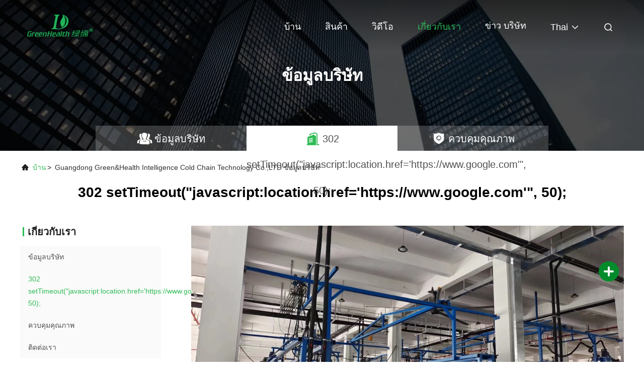

--- FILE ---
content_type: text/html
request_url: https://thai.commercialdisplayfreezer.com/factory.html
body_size: 22945
content:
<!DOCTYPE html>
<html lang="th">
<head>
	<meta charset="utf-8">
	<meta http-equiv="X-UA-Compatible" content="IE=edge">
	<meta name="viewport" content="width=device-width, initial-scale=1.0, maximum-scale=5.1">
    <title>จีน Guangdong Green&amp;Health Intelligence Cold Chain Technology Co.,LTD สายการผลิตของโรงงาน</title>
    <meta name="keywords" content="ทัวร์โรงงาน, จีน Guangdong Green&amp;Health Intelligence Cold Chain Technology Co.,LTD, สายการผลิต, OEM/ODM" />
    <meta name="description" content="จีน Guangdong Green&amp;Health Intelligence Cold Chain Technology Co.,LTD ทัวร์โรงงาน， ผู้ผลิตชั้นนำของจีนกระบวนการผลิตที่เข้มงวดการผลิตจำนวนมากของผลิตภัณฑ์ที่มีคุณภาพสูง." />
     <link rel='preload'
					  href=/photo/commercialdisplayfreezer/sitetpl/style/commonV2.css?ver=1761025979 as='style'><link type='text/css' rel='stylesheet'
					  href=/photo/commercialdisplayfreezer/sitetpl/style/commonV2.css?ver=1761025979 media='all'><meta property="og:title" content="จีน Guangdong Green&amp;Health Intelligence Cold Chain Technology Co.,LTD สายการผลิตของโรงงาน" />
<meta property="og:description" content="จีน Guangdong Green&amp;Health Intelligence Cold Chain Technology Co.,LTD ทัวร์โรงงาน， ผู้ผลิตชั้นนำของจีนกระบวนการผลิตที่เข้มงวดการผลิตจำนวนมากของผลิตภัณฑ์ที่มีคุณภาพสูง." />
<meta property="og:site_name" content="Guangdong Green&amp;Health Intelligence Cold Chain Technology Co.,LTD" />
<meta property="og:url" content="https://thai.commercialdisplayfreezer.com/factory.html" />
<link rel="canonical" href="https://thai.commercialdisplayfreezer.com/factory.html" />
<link rel="alternate" href="https://m.thai.commercialdisplayfreezer.com/factory.html" media="only screen and (max-width: 640px)" />
<link rel="stylesheet" type="text/css" href="/js/guidefirstcommon.css" />
<link rel="stylesheet" type="text/css" href="/js/guidecommon_99708.css" />
<style type="text/css">
/*<![CDATA[*/
.consent__cookie {position: fixed;top: 0;left: 0;width: 100%;height: 0%;z-index: 100000;}.consent__cookie_bg {position: fixed;top: 0;left: 0;width: 100%;height: 100%;background: #000;opacity: .6;display: none }.consent__cookie_rel {position: fixed;bottom:0;left: 0;width: 100%;background: #fff;display: -webkit-box;display: -ms-flexbox;display: flex;flex-wrap: wrap;padding: 24px 80px;-webkit-box-sizing: border-box;box-sizing: border-box;-webkit-box-pack: justify;-ms-flex-pack: justify;justify-content: space-between;-webkit-transition: all ease-in-out .3s;transition: all ease-in-out .3s }.consent__close {position: absolute;top: 20px;right: 20px;cursor: pointer }.consent__close svg {fill: #777 }.consent__close:hover svg {fill: #000 }.consent__cookie_box {flex: 1;word-break: break-word;}.consent__warm {color: #777;font-size: 16px;margin-bottom: 12px;line-height: 19px }.consent__title {color: #333;font-size: 20px;font-weight: 600;margin-bottom: 12px;line-height: 23px }.consent__itxt {color: #333;font-size: 14px;margin-bottom: 12px;display: -webkit-box;display: -ms-flexbox;display: flex;-webkit-box-align: center;-ms-flex-align: center;align-items: center }.consent__itxt i {display: -webkit-inline-box;display: -ms-inline-flexbox;display: inline-flex;width: 28px;height: 28px;border-radius: 50%;background: #e0f9e9;margin-right: 8px;-webkit-box-align: center;-ms-flex-align: center;align-items: center;-webkit-box-pack: center;-ms-flex-pack: center;justify-content: center }.consent__itxt svg {fill: #3ca860 }.consent__txt {color: #a6a6a6;font-size: 14px;margin-bottom: 8px;line-height: 17px }.consent__btns {display: -webkit-box;display: -ms-flexbox;display: flex;-webkit-box-orient: vertical;-webkit-box-direction: normal;-ms-flex-direction: column;flex-direction: column;-webkit-box-pack: center;-ms-flex-pack: center;justify-content: center;flex-shrink: 0;}.consent__btn {width: 280px;height: 40px;line-height: 40px;text-align: center;background: #3ca860;color: #fff;border-radius: 4px;margin: 8px 0;-webkit-box-sizing: border-box;box-sizing: border-box;cursor: pointer;font-size:14px}.consent__btn:hover {background: #00823b }.consent__btn.empty {color: #3ca860;border: 1px solid #3ca860;background: #fff }.consent__btn.empty:hover {background: #3ca860;color: #fff }.open .consent__cookie_bg {display: block }.open .consent__cookie_rel {bottom: 0 }@media (max-width: 760px) {.consent__btns {width: 100%;align-items: center;}.consent__cookie_rel {padding: 20px 24px }}.consent__cookie.open {display: block;}.consent__cookie {display: none;}
/*]]>*/
</style>
<style type="text/css">
/*<![CDATA[*/
@media only screen and (max-width:640px){.contact_now_dialog .content-wrap .desc{background-image:url(/images/cta_images/bg_s.png) !important}}.contact_now_dialog .content-wrap .content-wrap_header .cta-close{background-image:url(/images/cta_images/sprite.png) !important}.contact_now_dialog .content-wrap .desc{background-image:url(/images/cta_images/bg_l.png) !important}.contact_now_dialog .content-wrap .cta-btn i{background-image:url(/images/cta_images/sprite.png) !important}.contact_now_dialog .content-wrap .head-tip img{content:url(/images/cta_images/cta_contact_now.png) !important}.cusim{background-image:url(/images/imicon/im.svg) !important}.cuswa{background-image:url(/images/imicon/wa.png) !important}.cusall{background-image:url(/images/imicon/allchat.svg) !important}
/*]]>*/
</style>
<script type="text/javascript" src="/js/guidefirstcommon.js"></script>
<script type="text/javascript">
/*<![CDATA[*/
window.isvideotpl = 0;window.detailurl = '';
var colorUrl = '';var isShowGuide = 2;var showGuideColor = 0;var im_appid = 10003;var im_msg="Good day, what product are you looking for?";

var cta_cid = 2703;var use_defaulProductInfo = 0;var cta_pid = 0;var test_company = 0;var webim_domain = '';var company_type = 0;var cta_equipment = 'pc'; var setcookie = 'setwebimCookie(0,0,0)'; var whatsapplink = "https://wa.me/8615374066785?text=Hi%2C+Guangdong+Green%26Health+Intelligence+Cold+Chain+Technology+Co.%2CLTD%2C+I%27m+interested+in+your+products."; function insertMeta(){var str = '<meta name="mobile-web-app-capable" content="yes" /><meta name="viewport" content="width=device-width, initial-scale=1.0" />';document.head.insertAdjacentHTML('beforeend',str);} var element = document.querySelector('a.footer_webim_a[href="/webim/webim_tab.html"]');if (element) {element.parentNode.removeChild(element);}

var colorUrl = '';
var aisearch = 0;
var selfUrl = '';
window.playerReportUrl='/vod/view_count/report';
var query_string = ["Company","Factory"];
var g_tp = '';
var customtplcolor = 99708;
var str_chat = 'แชท';
				var str_call_now = 'โทรหาตอนนี้';
var str_chat_now = 'คุยตอนนี้';
var str_contact1 = 'รับราคาที่ดีที่สุด';var str_chat_lang='thai';var str_contact2 = 'รับราคา';var str_contact2 = 'ราคาที่ดีที่สุด';var str_contact = 'ติดต่อ';
window.predomainsub = "";
/*]]>*/
</script>
</head>
<body>
<img src="/logo.gif" style="display:none" alt="logo"/>
<a style="display: none!important;" title="Guangdong Green&Health Intelligence Cold Chain Technology Co.,LTD" class="float-inquiry" href="/contactnow.html" onclick='setinquiryCookie("{\"showproduct\":0,\"pid\":0,\"name\":\"\",\"source_url\":\"\",\"picurl\":\"\",\"propertyDetail\":[],\"username\":\"Mr. John Wang\",\"viewTime\":\"\\u0e40\\u0e02\\u0e49\\u0e32\\u0e2a\\u0e39\\u0e48\\u0e23\\u0e30\\u0e1a\\u0e1a\\u0e25\\u0e48\\u0e32\\u0e2a\\u0e38\\u0e14 : 3 \\u0e0a\\u0e31\\u0e48\\u0e27\\u0e42\\u0e21\\u0e07 02 \\u0e19\\u0e32\\u0e17\\u0e35 \\u0e21\\u0e32\\u0e41\\u0e25\\u0e49\\u0e27\",\"subject\":\"\\u0e04\\u0e38\\u0e13\\u0e2a\\u0e32\\u0e21\\u0e32\\u0e23\\u0e16\\u0e2a\\u0e48\\u0e07\\u0e23\\u0e32\\u0e22\\u0e0a\\u0e37\\u0e48\\u0e2d\\u0e23\\u0e32\\u0e04\\u0e32\\u0e41\\u0e25\\u0e30\\u0e23\\u0e32\\u0e22\\u0e01\\u0e32\\u0e23\\u0e2a\\u0e34\\u0e19\\u0e04\\u0e49\\u0e32?\",\"countrycode\":\"\"}");'></a>
<script>
var originProductInfo = '';
var originProductInfo = {"showproduct":1,"pid":"26663275","name":"Cutomized Hypermarket \u0e23\u0e27\u0e21\u0e15\u0e39\u0e49\u0e41\u0e0a\u0e48\u0e40\u0e22\u0e47\u0e19\u0e40\u0e01\u0e32\u0e30\u0e41\u0e2a\u0e14\u0e07\u0e15\u0e39\u0e49\u0e41\u0e0a\u0e48\u0e41\u0e02\u0e47\u0e07 530L","source_url":"\/sale-26663275-cutomized-hypermarket-combination-cooler-island-display-freezer-530l.html","picurl":"\/photo\/pd95091705-cutomized_hypermarket_combination_cooler_island_display_freezer_530l.jpg","propertyDetail":[["\u0e0a\u0e37\u0e48\u0e2d","\u0e15\u0e39\u0e49\u0e41\u0e0a\u0e48\u0e41\u0e02\u0e47\u0e07\u0e40\u0e01\u0e32\u0e30\u0e0b\u0e38\u0e1b\u0e40\u0e1b\u0e2d\u0e23\u0e4c\u0e21\u0e32\u0e23\u0e4c\u0e40\u0e01\u0e47\u0e15"],["\u0e27\u0e31\u0e2a\u0e14\u0e38","\u0e40\u0e2b\u0e25\u0e47\u0e01\u0e1e\u0e48\u0e19\u0e2a\u0e35"],["\u0e41\u0e23\u0e07\u0e14\u0e31\u0e19\u0e44\u0e1f\u0e1f\u0e49\u0e32","220V,50hz\/60hz"],["\u0e1b\u0e23\u0e30\u0e40\u0e20\u0e17\u0e20\u0e39\u0e21\u0e34\u0e2d\u0e32\u0e01\u0e32\u0e28","N\/ST"]],"company_name":null,"picurl_c":"\/photo\/pc95091705-cutomized_hypermarket_combination_cooler_island_display_freezer_530l.jpg","price":"USD$1000~1800","username":"john","viewTime":"\u0e40\u0e02\u0e49\u0e32\u0e2a\u0e39\u0e48\u0e23\u0e30\u0e1a\u0e1a\u0e25\u0e48\u0e32\u0e2a\u0e38\u0e14 : 1 \u0e0a\u0e31\u0e48\u0e27\u0e42\u0e21\u0e07 02 \u0e19\u0e32\u0e17\u0e35 \u0e21\u0e32\u0e41\u0e25\u0e49\u0e27","subject":"\u0e23\u0e32\u0e04\u0e32\u0e17\u0e35\u0e48\u0e14\u0e35\u0e17\u0e35\u0e48\u0e2a\u0e38\u0e14\u0e02\u0e2d\u0e07\u0e04\u0e38\u0e13\u0e04\u0e37\u0e2d\u0e2d\u0e30\u0e44\u0e23","countrycode":""};
var save_url = "/contactsave.html";
var update_url = "/updateinquiry.html";
var productInfo = {};
var defaulProductInfo = {};
var myDate = new Date();
var curDate = myDate.getFullYear()+'-'+(parseInt(myDate.getMonth())+1)+'-'+myDate.getDate();
var message = '';
var default_pop = 1;
var leaveMessageDialog = document.getElementsByClassName('leave-message-dialog')[0]; // 获取弹层
var _$$ = function (dom) {
    return document.querySelectorAll(dom);
};
resInfo = originProductInfo;
resInfo['name'] = resInfo['name'] || '';
defaulProductInfo.pid = resInfo['pid'];
defaulProductInfo.productName = resInfo['name'] ?? '';
defaulProductInfo.productInfo = resInfo['propertyDetail'];
defaulProductInfo.productImg = resInfo['picurl_c'];
defaulProductInfo.subject = resInfo['subject'] ?? '';
defaulProductInfo.productImgAlt = resInfo['name'] ?? '';
var inquirypopup_tmp = 1;
var message = 'ที่รัก,'+'\r\n'+"ฉันสนใจ"+' '+trim(resInfo['name'])+", คุณช่วยส่งรายละเอียดเพิ่มเติมเช่นประเภทขนาด MOQ วัสดุ ฯลฯ"+'\r\n'+"ขอบคุณ!"+'\r\n'+"";
var message_1 = 'ที่รัก,'+'\r\n'+"ฉันสนใจ"+' '+trim(resInfo['name'])+", คุณช่วยส่งรายละเอียดเพิ่มเติมเช่นประเภทขนาด MOQ วัสดุ ฯลฯ"+'\r\n'+"ขอบคุณ!"+'\r\n'+"";
var message_2 = 'สวัสดี,'+'\r\n'+"ฉันกำลังมองหา"+' '+trim(resInfo['name'])+", กรุณาส่งราคาสเปคและรูปภาพให้ฉัน"+'\r\n'+"คำตอบที่รวดเร็วของคุณจะได้รับการชื่นชมอย่างมาก"+'\r\n'+"อย่าลังเลที่จะติดต่อฉันสำหรับข้อมูลเพิ่มเติม"+'\r\n'+"ขอบคุณมาก.";
var message_3 = 'สวัสดี,'+'\r\n'+trim(resInfo['name'])+' '+"ตรงตามความคาดหวังของฉัน"+'\r\n'+"โปรดให้ราคาที่ดีที่สุดและข้อมูลผลิตภัณฑ์อื่น ๆ แก่ฉัน"+'\r\n'+"อย่าลังเลที่จะติดต่อฉันทางอีเมลของฉัน"+'\r\n'+"ขอบคุณมาก.";

var message_4 = 'ที่รัก,'+'\r\n'+"ราคา FOB สำหรับไฟล์"+' '+trim(resInfo['name'])+'?'+'\r\n'+"ชื่อพอร์ตใดที่ใกล้ที่สุด"+'\r\n'+"โปรดตอบกลับฉันโดยเร็วที่สุดการแบ่งปันข้อมูลเพิ่มเติมจะดีกว่า"+'\r\n'+"ความนับถือ!";
var message_5 = 'สวัสดี,'+'\r\n'+"ฉันสนใจไฟล์"+' '+trim(resInfo['name'])+'.'+'\r\n'+"กรุณาส่งรายละเอียดผลิตภัณฑ์ของคุณมาให้ฉัน"+'\r\n'+"รอการตอบกลับอย่างรวดเร็วของคุณ"+'\r\n'+"อย่าลังเลที่จะติดต่อฉันทางไปรษณีย์"+'\r\n'+"ความนับถือ!";

var message_6 = 'ที่รัก,'+'\r\n'+"โปรดให้ข้อมูลเกี่ยวกับไฟล์"+' '+trim(resInfo['name'])+", เช่นประเภทขนาดวัสดุและราคาที่ดีที่สุด"+'\r\n'+"รอการตอบกลับอย่างรวดเร็วของคุณ"+'\r\n'+"ขอขอบคุณ!";
var message_7 = 'ที่รัก,'+'\r\n'+"คุณสามารถจัดหา"+' '+trim(resInfo['name'])+" "+'\r\n'+"อันดับแรกเราต้องการรายการราคาและรายละเอียดผลิตภัณฑ์บางอย่าง"+'\r\n'+"ฉันหวังว่าจะได้รับคำตอบโดยเร็วและหวังว่าจะได้รับความร่วมมือ"+'\r\n'+"ขอบคุณมาก.";
var message_8 = 'สวัสดี'+'\r\n'+"ฉันกำลังมองหา"+' '+trim(resInfo['name'])+", โปรดให้ข้อมูลผลิตภัณฑ์โดยละเอียดเพิ่มเติม"+'\r\n'+"ฉันหวังว่าจะได้รับคำตอบจากคุณ"+'\r\n'+"ขอขอบคุณ!";
var message_9 = 'สวัสดี,'+'\r\n'+"ของคุณ"+' '+trim(resInfo['name'])+" ตรงตามความต้องการของฉันเป็นอย่างดี"+'\r\n'+"กรุณาส่งราคาสเปคและรุ่นที่คล้ายกันมาให้ฉัน"+'\r\n'+"อย่าลังเลที่จะแชทกับฉัน"+'\r\n'+"ขอบคุณ!";
var message_10 = 'ที่รัก,'+'\r\n'+"ฉันต้องการทราบข้อมูลเพิ่มเติมเกี่ยวกับรายละเอียดและใบเสนอราคาของ"+' '+trim(resInfo['name'])+'.'+'\r\n'+"สามารถติดต่อฉันได้ทุกเวลา."+'\r\n'+"ความนับถือ!";

var r = getRandom(1,10);

defaulProductInfo.message = eval("message_"+r);
    defaulProductInfo.message = eval("message_"+r);
        var mytAjax = {

    post: function(url, data, fn) {
        var xhr = new XMLHttpRequest();
        xhr.open("POST", url, true);
        xhr.setRequestHeader("Content-Type", "application/x-www-form-urlencoded;charset=UTF-8");
        xhr.setRequestHeader("X-Requested-With", "XMLHttpRequest");
        xhr.setRequestHeader('Content-Type','text/plain;charset=UTF-8');
        xhr.onreadystatechange = function() {
            if(xhr.readyState == 4 && (xhr.status == 200 || xhr.status == 304)) {
                fn.call(this, xhr.responseText);
            }
        };
        xhr.send(data);
    },

    postform: function(url, data, fn) {
        var xhr = new XMLHttpRequest();
        xhr.open("POST", url, true);
        xhr.setRequestHeader("X-Requested-With", "XMLHttpRequest");
        xhr.onreadystatechange = function() {
            if(xhr.readyState == 4 && (xhr.status == 200 || xhr.status == 304)) {
                fn.call(this, xhr.responseText);
            }
        };
        xhr.send(data);
    }
};
/*window.onload = function(){
    leaveMessageDialog = document.getElementsByClassName('leave-message-dialog')[0];
    if (window.localStorage.recordDialogStatus=='undefined' || (window.localStorage.recordDialogStatus!='undefined' && window.localStorage.recordDialogStatus != curDate)) {
        setTimeout(function(){
            if(parseInt(inquirypopup_tmp%10) == 1){
                creatDialog(defaulProductInfo, 1);
            }
        }, 6000);
    }
};*/
function trim(str)
{
    str = str.replace(/(^\s*)/g,"");
    return str.replace(/(\s*$)/g,"");
};
function getRandom(m,n){
    var num = Math.floor(Math.random()*(m - n) + n);
    return num;
};
function strBtn(param) {

    var starattextarea = document.getElementById("textareamessage").value.length;
    var email = document.getElementById("startEmail").value;

    var default_tip = document.querySelectorAll(".watermark_container").length;
    if (20 < starattextarea && starattextarea < 3000) {
        if(default_tip>0){
            document.getElementById("textareamessage1").parentNode.parentNode.nextElementSibling.style.display = "none";
        }else{
            document.getElementById("textareamessage1").parentNode.nextElementSibling.style.display = "none";
        }

    } else {
        if(default_tip>0){
            document.getElementById("textareamessage1").parentNode.parentNode.nextElementSibling.style.display = "block";
        }else{
            document.getElementById("textareamessage1").parentNode.nextElementSibling.style.display = "block";
        }

        return;
    }

    // var re = /^([a-zA-Z0-9_-])+@([a-zA-Z0-9_-])+\.([a-zA-Z0-9_-])+/i;/*邮箱不区分大小写*/
    var re = /^[a-zA-Z0-9][\w-]*(\.?[\w-]+)*@[a-zA-Z0-9-]+(\.[a-zA-Z0-9]+)+$/i;
    if (!re.test(email)) {
        document.getElementById("startEmail").nextElementSibling.style.display = "block";
        return;
    } else {
        document.getElementById("startEmail").nextElementSibling.style.display = "none";
    }

    var subject = document.getElementById("pop_subject").value;
    var pid = document.getElementById("pop_pid").value;
    var message = document.getElementById("textareamessage").value;
    var sender_email = document.getElementById("startEmail").value;
    var tel = '';
    if (document.getElementById("tel0") != undefined && document.getElementById("tel0") != '')
        tel = document.getElementById("tel0").value;
    var form_serialize = '&tel='+tel;

    form_serialize = form_serialize.replace(/\+/g, "%2B");
    mytAjax.post(save_url,"pid="+pid+"&subject="+subject+"&email="+sender_email+"&message="+(message)+form_serialize,function(res){
        var mes = JSON.parse(res);
        if(mes.status == 200){
            var iid = mes.iid;
            document.getElementById("pop_iid").value = iid;
            document.getElementById("pop_uuid").value = mes.uuid;

            if(typeof gtag_report_conversion === "function"){
                gtag_report_conversion();//执行统计js代码
            }
            if(typeof fbq === "function"){
                fbq('track','Purchase');//执行统计js代码
            }
        }
    });
    for (var index = 0; index < document.querySelectorAll(".dialog-content-pql").length; index++) {
        document.querySelectorAll(".dialog-content-pql")[index].style.display = "none";
    };
    $('#idphonepql').val(tel);
    document.getElementById("dialog-content-pql-id").style.display = "block";
    ;
};
function twoBtnOk(param) {

    var selectgender = document.getElementById("Mr").innerHTML;
    var iid = document.getElementById("pop_iid").value;
    var sendername = document.getElementById("idnamepql").value;
    var senderphone = document.getElementById("idphonepql").value;
    var sendercname = document.getElementById("idcompanypql").value;
    var uuid = document.getElementById("pop_uuid").value;
    var gender = 2;
    if(selectgender == 'Mr.') gender = 0;
    if(selectgender == 'Mrs.') gender = 1;
    var pid = document.getElementById("pop_pid").value;
    var form_serialize = '';

        form_serialize = form_serialize.replace(/\+/g, "%2B");

    mytAjax.post(update_url,"iid="+iid+"&gender="+gender+"&uuid="+uuid+"&name="+(sendername)+"&tel="+(senderphone)+"&company="+(sendercname)+form_serialize,function(res){});

    for (var index = 0; index < document.querySelectorAll(".dialog-content-pql").length; index++) {
        document.querySelectorAll(".dialog-content-pql")[index].style.display = "none";
    };
    document.getElementById("dialog-content-pql-ok").style.display = "block";

};
function toCheckMust(name) {
    $('#'+name+'error').hide();
}
function handClidk(param) {
    var starattextarea = document.getElementById("textareamessage1").value.length;
    var email = document.getElementById("startEmail1").value;
    var default_tip = document.querySelectorAll(".watermark_container").length;
    if (20 < starattextarea && starattextarea < 3000) {
        if(default_tip>0){
            document.getElementById("textareamessage1").parentNode.parentNode.nextElementSibling.style.display = "none";
        }else{
            document.getElementById("textareamessage1").parentNode.nextElementSibling.style.display = "none";
        }

    } else {
        if(default_tip>0){
            document.getElementById("textareamessage1").parentNode.parentNode.nextElementSibling.style.display = "block";
        }else{
            document.getElementById("textareamessage1").parentNode.nextElementSibling.style.display = "block";
        }

        return;
    }

    // var re = /^([a-zA-Z0-9_-])+@([a-zA-Z0-9_-])+\.([a-zA-Z0-9_-])+/i;
    var re = /^[a-zA-Z0-9][\w-]*(\.?[\w-]+)*@[a-zA-Z0-9-]+(\.[a-zA-Z0-9]+)+$/i;
    if (!re.test(email)) {
        document.getElementById("startEmail1").nextElementSibling.style.display = "block";
        return;
    } else {
        document.getElementById("startEmail1").nextElementSibling.style.display = "none";
    }

    var subject = document.getElementById("pop_subject").value;
    var pid = document.getElementById("pop_pid").value;
    var message = document.getElementById("textareamessage1").value;
    var sender_email = document.getElementById("startEmail1").value;
    var form_serialize = tel = '';
    if (document.getElementById("tel1") != undefined && document.getElementById("tel1") != '')
        tel = document.getElementById("tel1").value;
        mytAjax.post(save_url,"email="+sender_email+"&tel="+tel+"&pid="+pid+"&message="+message+"&subject="+subject+form_serialize,function(res){

        var mes = JSON.parse(res);
        if(mes.status == 200){
            var iid = mes.iid;
            document.getElementById("pop_iid").value = iid;
            document.getElementById("pop_uuid").value = mes.uuid;
            if(typeof gtag_report_conversion === "function"){
                gtag_report_conversion();//执行统计js代码
            }
        }

    });
    for (var index = 0; index < document.querySelectorAll(".dialog-content-pql").length; index++) {
        document.querySelectorAll(".dialog-content-pql")[index].style.display = "none";
    };
    $('#idphonepql').val(tel);
    document.getElementById("dialog-content-pql-id").style.display = "block";

};
window.addEventListener('load', function () {
    $('.checkbox-wrap label').each(function(){
        if($(this).find('input').prop('checked')){
            $(this).addClass('on')
        }else {
            $(this).removeClass('on')
        }
    })
    $(document).on('click', '.checkbox-wrap label' , function(ev){
        if (ev.target.tagName.toUpperCase() != 'INPUT') {
            $(this).toggleClass('on')
        }
    })
})

function hand_video(pdata) {
    data = JSON.parse(pdata);
    productInfo.productName = data.productName;
    productInfo.productInfo = data.productInfo;
    productInfo.productImg = data.productImg;
    productInfo.subject = data.subject;

    var message = 'ที่รัก,'+'\r\n'+"ฉันสนใจ"+' '+trim(data.productName)+", คุณช่วยส่งรายละเอียดเพิ่มเติมเช่นประเภทขนาดปริมาณวัสดุ ฯลฯ ให้ฉันได้ไหม"+'\r\n'+"ขอบคุณ!"+'\r\n'+"";

    var message = 'ที่รัก,'+'\r\n'+"ฉันสนใจ"+' '+trim(data.productName)+", คุณช่วยส่งรายละเอียดเพิ่มเติมเช่นประเภทขนาด MOQ วัสดุ ฯลฯ"+'\r\n'+"ขอบคุณ!"+'\r\n'+"";
    var message_1 = 'ที่รัก,'+'\r\n'+"ฉันสนใจ"+' '+trim(data.productName)+", คุณช่วยส่งรายละเอียดเพิ่มเติมเช่นประเภทขนาด MOQ วัสดุ ฯลฯ"+'\r\n'+"ขอบคุณ!"+'\r\n'+"";
    var message_2 = 'สวัสดี,'+'\r\n'+"ฉันกำลังมองหา"+' '+trim(data.productName)+", กรุณาส่งราคาสเปคและรูปภาพให้ฉัน"+'\r\n'+"คำตอบที่รวดเร็วของคุณจะได้รับการชื่นชมอย่างมาก"+'\r\n'+"อย่าลังเลที่จะติดต่อฉันสำหรับข้อมูลเพิ่มเติม"+'\r\n'+"ขอบคุณมาก.";
    var message_3 = 'สวัสดี,'+'\r\n'+trim(data.productName)+' '+"ตรงตามความคาดหวังของฉัน"+'\r\n'+"โปรดให้ราคาที่ดีที่สุดและข้อมูลผลิตภัณฑ์อื่น ๆ แก่ฉัน"+'\r\n'+"อย่าลังเลที่จะติดต่อฉันทางอีเมลของฉัน"+'\r\n'+"ขอบคุณมาก.";

    var message_4 = 'ที่รัก,'+'\r\n'+"ราคา FOB สำหรับไฟล์"+' '+trim(data.productName)+'?'+'\r\n'+"ชื่อพอร์ตใดที่ใกล้ที่สุด"+'\r\n'+"โปรดตอบกลับฉันโดยเร็วที่สุดการแบ่งปันข้อมูลเพิ่มเติมจะดีกว่า"+'\r\n'+"ความนับถือ!";
    var message_5 = 'สวัสดี,'+'\r\n'+"ฉันสนใจไฟล์"+' '+trim(data.productName)+'.'+'\r\n'+"กรุณาส่งรายละเอียดผลิตภัณฑ์ของคุณมาให้ฉัน"+'\r\n'+"รอการตอบกลับอย่างรวดเร็วของคุณ"+'\r\n'+"อย่าลังเลที่จะติดต่อฉันทางไปรษณีย์"+'\r\n'+"ความนับถือ!";

    var message_6 = 'ที่รัก,'+'\r\n'+"โปรดให้ข้อมูลเกี่ยวกับไฟล์"+' '+trim(data.productName)+", เช่นประเภทขนาดวัสดุและราคาที่ดีที่สุด"+'\r\n'+"รอการตอบกลับอย่างรวดเร็วของคุณ"+'\r\n'+"ขอขอบคุณ!";
    var message_7 = 'ที่รัก,'+'\r\n'+"คุณสามารถจัดหา"+' '+trim(data.productName)+" "+'\r\n'+"อันดับแรกเราต้องการรายการราคาและรายละเอียดผลิตภัณฑ์บางอย่าง"+'\r\n'+"ฉันหวังว่าจะได้รับคำตอบโดยเร็วและหวังว่าจะได้รับความร่วมมือ"+'\r\n'+"ขอบคุณมาก.";
    var message_8 = 'สวัสดี'+'\r\n'+"ฉันกำลังมองหา"+' '+trim(data.productName)+", โปรดให้ข้อมูลผลิตภัณฑ์โดยละเอียดเพิ่มเติม"+'\r\n'+"ฉันหวังว่าจะได้รับคำตอบจากคุณ"+'\r\n'+"ขอขอบคุณ!";
    var message_9 = 'สวัสดี,'+'\r\n'+"ของคุณ"+' '+trim(data.productName)+" ตรงตามความต้องการของฉันเป็นอย่างดี"+'\r\n'+"กรุณาส่งราคาสเปคและรุ่นที่คล้ายกันมาให้ฉัน"+'\r\n'+"อย่าลังเลที่จะแชทกับฉัน"+'\r\n'+"ขอบคุณ!";
    var message_10 = 'ที่รัก,'+'\r\n'+"ฉันต้องการทราบข้อมูลเพิ่มเติมเกี่ยวกับรายละเอียดและใบเสนอราคาของ"+' '+trim(data.productName)+'.'+'\r\n'+"สามารถติดต่อฉันได้ทุกเวลา."+'\r\n'+"ความนับถือ!";

    var r = getRandom(1,10);

    productInfo.message = eval("message_"+r);
            if(parseInt(inquirypopup_tmp/10) == 1){
        productInfo.message = "";
    }
    productInfo.pid = data.pid;
    creatDialog(productInfo, 2);
};

function handDialog(pdata) {
    data = JSON.parse(pdata);
    productInfo.productName = data.productName;
    productInfo.productInfo = data.productInfo;
    productInfo.productImg = data.productImg;
    productInfo.subject = data.subject;

    var message = 'ที่รัก,'+'\r\n'+"ฉันสนใจ"+' '+trim(data.productName)+", คุณช่วยส่งรายละเอียดเพิ่มเติมเช่นประเภทขนาดปริมาณวัสดุ ฯลฯ ให้ฉันได้ไหม"+'\r\n'+"ขอบคุณ!"+'\r\n'+"";

    var message = 'ที่รัก,'+'\r\n'+"ฉันสนใจ"+' '+trim(data.productName)+", คุณช่วยส่งรายละเอียดเพิ่มเติมเช่นประเภทขนาด MOQ วัสดุ ฯลฯ"+'\r\n'+"ขอบคุณ!"+'\r\n'+"";
    var message_1 = 'ที่รัก,'+'\r\n'+"ฉันสนใจ"+' '+trim(data.productName)+", คุณช่วยส่งรายละเอียดเพิ่มเติมเช่นประเภทขนาด MOQ วัสดุ ฯลฯ"+'\r\n'+"ขอบคุณ!"+'\r\n'+"";
    var message_2 = 'สวัสดี,'+'\r\n'+"ฉันกำลังมองหา"+' '+trim(data.productName)+", กรุณาส่งราคาสเปคและรูปภาพให้ฉัน"+'\r\n'+"คำตอบที่รวดเร็วของคุณจะได้รับการชื่นชมอย่างมาก"+'\r\n'+"อย่าลังเลที่จะติดต่อฉันสำหรับข้อมูลเพิ่มเติม"+'\r\n'+"ขอบคุณมาก.";
    var message_3 = 'สวัสดี,'+'\r\n'+trim(data.productName)+' '+"ตรงตามความคาดหวังของฉัน"+'\r\n'+"โปรดให้ราคาที่ดีที่สุดและข้อมูลผลิตภัณฑ์อื่น ๆ แก่ฉัน"+'\r\n'+"อย่าลังเลที่จะติดต่อฉันทางอีเมลของฉัน"+'\r\n'+"ขอบคุณมาก.";

    var message_4 = 'ที่รัก,'+'\r\n'+"ราคา FOB สำหรับไฟล์"+' '+trim(data.productName)+'?'+'\r\n'+"ชื่อพอร์ตใดที่ใกล้ที่สุด"+'\r\n'+"โปรดตอบกลับฉันโดยเร็วที่สุดการแบ่งปันข้อมูลเพิ่มเติมจะดีกว่า"+'\r\n'+"ความนับถือ!";
    var message_5 = 'สวัสดี,'+'\r\n'+"ฉันสนใจไฟล์"+' '+trim(data.productName)+'.'+'\r\n'+"กรุณาส่งรายละเอียดผลิตภัณฑ์ของคุณมาให้ฉัน"+'\r\n'+"รอการตอบกลับอย่างรวดเร็วของคุณ"+'\r\n'+"อย่าลังเลที่จะติดต่อฉันทางไปรษณีย์"+'\r\n'+"ความนับถือ!";

    var message_6 = 'ที่รัก,'+'\r\n'+"โปรดให้ข้อมูลเกี่ยวกับไฟล์"+' '+trim(data.productName)+", เช่นประเภทขนาดวัสดุและราคาที่ดีที่สุด"+'\r\n'+"รอการตอบกลับอย่างรวดเร็วของคุณ"+'\r\n'+"ขอขอบคุณ!";
    var message_7 = 'ที่รัก,'+'\r\n'+"คุณสามารถจัดหา"+' '+trim(data.productName)+" "+'\r\n'+"อันดับแรกเราต้องการรายการราคาและรายละเอียดผลิตภัณฑ์บางอย่าง"+'\r\n'+"ฉันหวังว่าจะได้รับคำตอบโดยเร็วและหวังว่าจะได้รับความร่วมมือ"+'\r\n'+"ขอบคุณมาก.";
    var message_8 = 'สวัสดี'+'\r\n'+"ฉันกำลังมองหา"+' '+trim(data.productName)+", โปรดให้ข้อมูลผลิตภัณฑ์โดยละเอียดเพิ่มเติม"+'\r\n'+"ฉันหวังว่าจะได้รับคำตอบจากคุณ"+'\r\n'+"ขอขอบคุณ!";
    var message_9 = 'สวัสดี,'+'\r\n'+"ของคุณ"+' '+trim(data.productName)+" ตรงตามความต้องการของฉันเป็นอย่างดี"+'\r\n'+"กรุณาส่งราคาสเปคและรุ่นที่คล้ายกันมาให้ฉัน"+'\r\n'+"อย่าลังเลที่จะแชทกับฉัน"+'\r\n'+"ขอบคุณ!";
    var message_10 = 'ที่รัก,'+'\r\n'+"ฉันต้องการทราบข้อมูลเพิ่มเติมเกี่ยวกับรายละเอียดและใบเสนอราคาของ"+' '+trim(data.productName)+'.'+'\r\n'+"สามารถติดต่อฉันได้ทุกเวลา."+'\r\n'+"ความนับถือ!";

    var r = getRandom(1,10);
    productInfo.message = eval("message_"+r);
            if(parseInt(inquirypopup_tmp/10) == 1){
        productInfo.message = "";
    }
    productInfo.pid = data.pid;
    creatDialog(productInfo, 2);
};

function closepql(param) {

    leaveMessageDialog.style.display = 'none';
};

function closepql2(param) {

    for (var index = 0; index < document.querySelectorAll(".dialog-content-pql").length; index++) {
        document.querySelectorAll(".dialog-content-pql")[index].style.display = "none";
    };
    document.getElementById("dialog-content-pql-ok").style.display = "block";
};

function decodeHtmlEntities(str) {
    var tempElement = document.createElement('div');
    tempElement.innerHTML = str;
    return tempElement.textContent || tempElement.innerText || '';
}

function initProduct(productInfo,type){

    productInfo.productName = decodeHtmlEntities(productInfo.productName);
    productInfo.message = decodeHtmlEntities(productInfo.message);

    leaveMessageDialog = document.getElementsByClassName('leave-message-dialog')[0];
    leaveMessageDialog.style.display = "block";
    if(type == 3){
        var popinquiryemail = document.getElementById("popinquiryemail").value;
        _$$("#startEmail1")[0].value = popinquiryemail;
    }else{
        _$$("#startEmail1")[0].value = "";
    }
    _$$("#startEmail")[0].value = "";
    _$$("#idnamepql")[0].value = "";
    _$$("#idphonepql")[0].value = "";
    _$$("#idcompanypql")[0].value = "";

    _$$("#pop_pid")[0].value = productInfo.pid;
    _$$("#pop_subject")[0].value = productInfo.subject;
    
    if(parseInt(inquirypopup_tmp/10) == 1){
        productInfo.message = "";
    }

    _$$("#textareamessage1")[0].value = productInfo.message;
    _$$("#textareamessage")[0].value = productInfo.message;

    _$$("#dialog-content-pql-id .titlep")[0].innerHTML = productInfo.productName;
    _$$("#dialog-content-pql-id img")[0].setAttribute("src", productInfo.productImg);
    _$$("#dialog-content-pql-id img")[0].setAttribute("alt", productInfo.productImgAlt);

    _$$("#dialog-content-pql-id-hand img")[0].setAttribute("src", productInfo.productImg);
    _$$("#dialog-content-pql-id-hand img")[0].setAttribute("alt", productInfo.productImgAlt);
    _$$("#dialog-content-pql-id-hand .titlep")[0].innerHTML = productInfo.productName;

    if (productInfo.productInfo.length > 0) {
        var ul2, ul;
        ul = document.createElement("ul");
        for (var index = 0; index < productInfo.productInfo.length; index++) {
            var el = productInfo.productInfo[index];
            var li = document.createElement("li");
            var span1 = document.createElement("span");
            span1.innerHTML = el[0] + ":";
            var span2 = document.createElement("span");
            span2.innerHTML = el[1];
            li.appendChild(span1);
            li.appendChild(span2);
            ul.appendChild(li);

        }
        ul2 = ul.cloneNode(true);
        if (type === 1) {
            _$$("#dialog-content-pql-id .left")[0].replaceChild(ul, _$$("#dialog-content-pql-id .left ul")[0]);
        } else {
            _$$("#dialog-content-pql-id-hand .left")[0].replaceChild(ul2, _$$("#dialog-content-pql-id-hand .left ul")[0]);
            _$$("#dialog-content-pql-id .left")[0].replaceChild(ul, _$$("#dialog-content-pql-id .left ul")[0]);
        }
    };
    for (var index = 0; index < _$$("#dialog-content-pql-id .right ul li").length; index++) {
        _$$("#dialog-content-pql-id .right ul li")[index].addEventListener("click", function (params) {
            _$$("#dialog-content-pql-id .right #Mr")[0].innerHTML = this.innerHTML
        }, false)

    };

};
function closeInquiryCreateDialog() {
    document.getElementById("xuanpan_dialog_box_pql").style.display = "none";
};
function showInquiryCreateDialog() {
    document.getElementById("xuanpan_dialog_box_pql").style.display = "block";
};
function submitPopInquiry(){
    var message = document.getElementById("inquiry_message").value;
    var email = document.getElementById("inquiry_email").value;
    var subject = defaulProductInfo.subject;
    var pid = defaulProductInfo.pid;
    if (email === undefined) {
        showInquiryCreateDialog();
        document.getElementById("inquiry_email").style.border = "1px solid red";
        return false;
    };
    if (message === undefined) {
        showInquiryCreateDialog();
        document.getElementById("inquiry_message").style.border = "1px solid red";
        return false;
    };
    if (email.search(/^\w+((-\w+)|(\.\w+))*\@[A-Za-z0-9]+((\.|-)[A-Za-z0-9]+)*\.[A-Za-z0-9]+$/) == -1) {
        document.getElementById("inquiry_email").style.border= "1px solid red";
        showInquiryCreateDialog();
        return false;
    } else {
        document.getElementById("inquiry_email").style.border= "";
    };
    if (message.length < 20 || message.length >3000) {
        showInquiryCreateDialog();
        document.getElementById("inquiry_message").style.border = "1px solid red";
        return false;
    } else {
        document.getElementById("inquiry_message").style.border = "";
    };
    var tel = '';
    if (document.getElementById("tel") != undefined && document.getElementById("tel") != '')
        tel = document.getElementById("tel").value;

    mytAjax.post(save_url,"pid="+pid+"&subject="+subject+"&email="+email+"&message="+(message)+'&tel='+tel,function(res){
        var mes = JSON.parse(res);
        if(mes.status == 200){
            var iid = mes.iid;
            document.getElementById("pop_iid").value = iid;
            document.getElementById("pop_uuid").value = mes.uuid;

        }
    });
    initProduct(defaulProductInfo);
    for (var index = 0; index < document.querySelectorAll(".dialog-content-pql").length; index++) {
        document.querySelectorAll(".dialog-content-pql")[index].style.display = "none";
    };
    $('#idphonepql').val(tel);
    document.getElementById("dialog-content-pql-id").style.display = "block";

};

//带附件上传
function submitPopInquiryfile(email_id,message_id,check_sort,name_id,phone_id,company_id,attachments){

    if(typeof(check_sort) == 'undefined'){
        check_sort = 0;
    }
    var message = document.getElementById(message_id).value;
    var email = document.getElementById(email_id).value;
    var attachments = document.getElementById(attachments).value;
    if(typeof(name_id) !== 'undefined' && name_id != ""){
        var name  = document.getElementById(name_id).value;
    }
    if(typeof(phone_id) !== 'undefined' && phone_id != ""){
        var phone = document.getElementById(phone_id).value;
    }
    if(typeof(company_id) !== 'undefined' && company_id != ""){
        var company = document.getElementById(company_id).value;
    }
    var subject = defaulProductInfo.subject;
    var pid = defaulProductInfo.pid;

    if(check_sort == 0){
        if (email === undefined) {
            showInquiryCreateDialog();
            document.getElementById(email_id).style.border = "1px solid red";
            return false;
        };
        if (message === undefined) {
            showInquiryCreateDialog();
            document.getElementById(message_id).style.border = "1px solid red";
            return false;
        };

        if (email.search(/^\w+((-\w+)|(\.\w+))*\@[A-Za-z0-9]+((\.|-)[A-Za-z0-9]+)*\.[A-Za-z0-9]+$/) == -1) {
            document.getElementById(email_id).style.border= "1px solid red";
            showInquiryCreateDialog();
            return false;
        } else {
            document.getElementById(email_id).style.border= "";
        };
        if (message.length < 20 || message.length >3000) {
            showInquiryCreateDialog();
            document.getElementById(message_id).style.border = "1px solid red";
            return false;
        } else {
            document.getElementById(message_id).style.border = "";
        };
    }else{

        if (message === undefined) {
            showInquiryCreateDialog();
            document.getElementById(message_id).style.border = "1px solid red";
            return false;
        };

        if (email === undefined) {
            showInquiryCreateDialog();
            document.getElementById(email_id).style.border = "1px solid red";
            return false;
        };

        if (message.length < 20 || message.length >3000) {
            showInquiryCreateDialog();
            document.getElementById(message_id).style.border = "1px solid red";
            return false;
        } else {
            document.getElementById(message_id).style.border = "";
        };

        if (email.search(/^\w+((-\w+)|(\.\w+))*\@[A-Za-z0-9]+((\.|-)[A-Za-z0-9]+)*\.[A-Za-z0-9]+$/) == -1) {
            document.getElementById(email_id).style.border= "1px solid red";
            showInquiryCreateDialog();
            return false;
        } else {
            document.getElementById(email_id).style.border= "";
        };

    };

    mytAjax.post(save_url,"pid="+pid+"&subject="+subject+"&email="+email+"&message="+message+"&company="+company+"&attachments="+attachments,function(res){
        var mes = JSON.parse(res);
        if(mes.status == 200){
            var iid = mes.iid;
            document.getElementById("pop_iid").value = iid;
            document.getElementById("pop_uuid").value = mes.uuid;

            if(typeof gtag_report_conversion === "function"){
                gtag_report_conversion();//执行统计js代码
            }
            if(typeof fbq === "function"){
                fbq('track','Purchase');//执行统计js代码
            }
        }
    });
    initProduct(defaulProductInfo);

    if(name !== undefined && name != ""){
        _$$("#idnamepql")[0].value = name;
    }

    if(phone !== undefined && phone != ""){
        _$$("#idphonepql")[0].value = phone;
    }

    if(company !== undefined && company != ""){
        _$$("#idcompanypql")[0].value = company;
    }

    for (var index = 0; index < document.querySelectorAll(".dialog-content-pql").length; index++) {
        document.querySelectorAll(".dialog-content-pql")[index].style.display = "none";
    };
    document.getElementById("dialog-content-pql-id").style.display = "block";

};
function submitPopInquiryByParam(email_id,message_id,check_sort,name_id,phone_id,company_id){

    if(typeof(check_sort) == 'undefined'){
        check_sort = 0;
    }

    var senderphone = '';
    var message = document.getElementById(message_id).value;
    var email = document.getElementById(email_id).value;
    if(typeof(name_id) !== 'undefined' && name_id != ""){
        var name  = document.getElementById(name_id).value;
    }
    if(typeof(phone_id) !== 'undefined' && phone_id != ""){
        var phone = document.getElementById(phone_id).value;
        senderphone = phone;
    }
    if(typeof(company_id) !== 'undefined' && company_id != ""){
        var company = document.getElementById(company_id).value;
    }
    var subject = defaulProductInfo.subject;
    var pid = defaulProductInfo.pid;

    if(check_sort == 0){
        if (email === undefined) {
            showInquiryCreateDialog();
            document.getElementById(email_id).style.border = "1px solid red";
            return false;
        };
        if (message === undefined) {
            showInquiryCreateDialog();
            document.getElementById(message_id).style.border = "1px solid red";
            return false;
        };

        if (email.search(/^\w+((-\w+)|(\.\w+))*\@[A-Za-z0-9]+((\.|-)[A-Za-z0-9]+)*\.[A-Za-z0-9]+$/) == -1) {
            document.getElementById(email_id).style.border= "1px solid red";
            showInquiryCreateDialog();
            return false;
        } else {
            document.getElementById(email_id).style.border= "";
        };
        if (message.length < 20 || message.length >3000) {
            showInquiryCreateDialog();
            document.getElementById(message_id).style.border = "1px solid red";
            return false;
        } else {
            document.getElementById(message_id).style.border = "";
        };
    }else{

        if (message === undefined) {
            showInquiryCreateDialog();
            document.getElementById(message_id).style.border = "1px solid red";
            return false;
        };

        if (email === undefined) {
            showInquiryCreateDialog();
            document.getElementById(email_id).style.border = "1px solid red";
            return false;
        };

        if (message.length < 20 || message.length >3000) {
            showInquiryCreateDialog();
            document.getElementById(message_id).style.border = "1px solid red";
            return false;
        } else {
            document.getElementById(message_id).style.border = "";
        };

        if (email.search(/^\w+((-\w+)|(\.\w+))*\@[A-Za-z0-9]+((\.|-)[A-Za-z0-9]+)*\.[A-Za-z0-9]+$/) == -1) {
            document.getElementById(email_id).style.border= "1px solid red";
            showInquiryCreateDialog();
            return false;
        } else {
            document.getElementById(email_id).style.border= "";
        };

    };

    var productsku = "";
    if($("#product_sku").length > 0){
        productsku = $("#product_sku").html();
    }

    mytAjax.post(save_url,"tel="+senderphone+"&pid="+pid+"&subject="+subject+"&email="+email+"&message="+message+"&messagesku="+encodeURI(productsku),function(res){
        var mes = JSON.parse(res);
        if(mes.status == 200){
            var iid = mes.iid;
            document.getElementById("pop_iid").value = iid;
            document.getElementById("pop_uuid").value = mes.uuid;

            if(typeof gtag_report_conversion === "function"){
                gtag_report_conversion();//执行统计js代码
            }
            if(typeof fbq === "function"){
                fbq('track','Purchase');//执行统计js代码
            }
        }
    });
    initProduct(defaulProductInfo);

    if(name !== undefined && name != ""){
        _$$("#idnamepql")[0].value = name;
    }

    if(phone !== undefined && phone != ""){
        _$$("#idphonepql")[0].value = phone;
    }

    if(company !== undefined && company != ""){
        _$$("#idcompanypql")[0].value = company;
    }

    for (var index = 0; index < document.querySelectorAll(".dialog-content-pql").length; index++) {
        document.querySelectorAll(".dialog-content-pql")[index].style.display = "none";

    };
    document.getElementById("dialog-content-pql-id").style.display = "block";

};

function creat_videoDialog(productInfo, type) {

    if(type == 1){
        if(default_pop != 1){
            return false;
        }
        window.localStorage.recordDialogStatus = curDate;
    }else{
        default_pop = 0;
    }
    initProduct(productInfo, type);
    if (type === 1) {
        // 自动弹出
        for (var index = 0; index < document.querySelectorAll(".dialog-content-pql").length; index++) {

            document.querySelectorAll(".dialog-content-pql")[index].style.display = "none";
        };
        document.getElementById("dialog-content-pql").style.display = "block";
    } else {
        // 手动弹出
        for (var index = 0; index < document.querySelectorAll(".dialog-content-pql").length; index++) {
            document.querySelectorAll(".dialog-content-pql")[index].style.display = "none";
        };
        document.getElementById("dialog-content-pql-id-hand").style.display = "block";
    }
}

function creatDialog(productInfo, type) {

    if(type == 1){
        if(default_pop != 1){
            return false;
        }
        window.localStorage.recordDialogStatus = curDate;
    }else{
        default_pop = 0;
    }
    initProduct(productInfo, type);
    if (type === 1) {
        // 自动弹出
        for (var index = 0; index < document.querySelectorAll(".dialog-content-pql").length; index++) {

            document.querySelectorAll(".dialog-content-pql")[index].style.display = "none";
        };
        document.getElementById("dialog-content-pql").style.display = "block";
    } else {
        // 手动弹出
        for (var index = 0; index < document.querySelectorAll(".dialog-content-pql").length; index++) {
            document.querySelectorAll(".dialog-content-pql")[index].style.display = "none";
        };
        document.getElementById("dialog-content-pql-id-hand").style.display = "block";
    }
}

//带邮箱信息打开询盘框 emailtype=1表示带入邮箱
function openDialog(emailtype){
    var type = 2;//不带入邮箱，手动弹出
    if(emailtype == 1){
        var popinquiryemail = document.getElementById("popinquiryemail").value;
        // var re = /^([a-zA-Z0-9_-])+@([a-zA-Z0-9_-])+\.([a-zA-Z0-9_-])+/i;
        var re = /^[a-zA-Z0-9][\w-]*(\.?[\w-]+)*@[a-zA-Z0-9-]+(\.[a-zA-Z0-9]+)+$/i;
        if (!re.test(popinquiryemail)) {
            //前端提示样式;
            showInquiryCreateDialog();
            document.getElementById("popinquiryemail").style.border = "1px solid red";
            return false;
        } else {
            //前端提示样式;
        }
        var type = 3;
    }
    creatDialog(defaulProductInfo,type);
}

//上传附件
function inquiryUploadFile(){
    var fileObj = document.querySelector("#fileId").files[0];
    //构建表单数据
    var formData = new FormData();
    var filesize = fileObj.size;
    if(filesize > 10485760 || filesize == 0) {
        document.getElementById("filetips").style.display = "block";
        return false;
    }else {
        document.getElementById("filetips").style.display = "none";
    }
    formData.append('popinquiryfile', fileObj);
    document.getElementById("quotefileform").reset();
    var save_url = "/inquiryuploadfile.html";
    mytAjax.postform(save_url,formData,function(res){
        var mes = JSON.parse(res);
        if(mes.status == 200){
            document.getElementById("uploader-file-info").innerHTML = document.getElementById("uploader-file-info").innerHTML + "<span class=op>"+mes.attfile.name+"<a class=delatt id=att"+mes.attfile.id+" onclick=delatt("+mes.attfile.id+");>Delete</a></span>";
            var nowattachs = document.getElementById("attachments").value;
            if( nowattachs !== ""){
                var attachs = JSON.parse(nowattachs);
                attachs[mes.attfile.id] = mes.attfile;
            }else{
                var attachs = {};
                attachs[mes.attfile.id] = mes.attfile;
            }
            document.getElementById("attachments").value = JSON.stringify(attachs);
        }
    });
}
//附件删除
function delatt(attid)
{
    var nowattachs = document.getElementById("attachments").value;
    if( nowattachs !== ""){
        var attachs = JSON.parse(nowattachs);
        if(attachs[attid] == ""){
            return false;
        }
        var formData = new FormData();
        var delfile = attachs[attid]['filename'];
        var save_url = "/inquirydelfile.html";
        if(delfile != "") {
            formData.append('delfile', delfile);
            mytAjax.postform(save_url, formData, function (res) {
                if(res !== "") {
                    var mes = JSON.parse(res);
                    if (mes.status == 200) {
                        delete attachs[attid];
                        document.getElementById("attachments").value = JSON.stringify(attachs);
                        var s = document.getElementById("att"+attid);
                        s.parentNode.remove();
                    }
                }
            });
        }
    }else{
        return false;
    }
}

</script>
<div class="leave-message-dialog" style="display: none">
<style>
    .leave-message-dialog .close:before, .leave-message-dialog .close:after{
        content:initial;
    }
</style>
<div class="dialog-content-pql" id="dialog-content-pql" style="display: none">
    <span class="close" onclick="closepql()"><img src="/images/close.png" alt="close"></span>
    <div class="title">
        <p class="firstp-pql">ฝากข้อความ</p>
        <p class="lastp-pql">เราจะโทรกลับหาคุณเร็ว ๆ นี้!</p>
    </div>
    <div class="form">
        <div class="textarea">
            <textarea style='font-family: robot;'  name="" id="textareamessage" cols="30" rows="10" style="margin-bottom:14px;width:100%"
                placeholder="กรุณากรอกรายละเอียดคำถามของคุณ"></textarea>
        </div>
        <p class="error-pql"> <span class="icon-pql"><img src="/images/error.png" alt="Guangdong Green&Health Intelligence Cold Chain Technology Co.,LTD"></span> ข้อความของคุณจะต้องอยู่ระหว่าง 20-3,000 ตัวอักษร!</p>
        <input id="startEmail" type="text" placeholder="กรอกอีเมล์ของคุณ" onkeydown="if(event.keyCode === 13){ strBtn();}">
        <p class="error-pql"><span class="icon-pql"><img src="/images/error.png" alt="Guangdong Green&Health Intelligence Cold Chain Technology Co.,LTD"></span> กรุณาตรวจสอบอีเมลของคุณ! </p>
                <div class="operations">
            <div class='btn' id="submitStart" type="submit" onclick="strBtn()">เสนอ</div>
        </div>
            </div>
</div>
<div class="dialog-content-pql dialog-content-pql-id" id="dialog-content-pql-id" style="display:none">
        <span class="close" onclick="closepql2()"><svg t="1648434466530" class="icon" viewBox="0 0 1024 1024" version="1.1" xmlns="http://www.w3.org/2000/svg" p-id="2198" width="16" height="16"><path d="M576 512l277.333333 277.333333-64 64-277.333333-277.333333L234.666667 853.333333 170.666667 789.333333l277.333333-277.333333L170.666667 234.666667 234.666667 170.666667l277.333333 277.333333L789.333333 170.666667 853.333333 234.666667 576 512z" fill="#444444" p-id="2199"></path></svg></span>
    <div class="left">
        <div class="img"><img></div>
        <p class="titlep"></p>
        <ul> </ul>
    </div>
    <div class="right">
                <p class="title">ข้อมูลเพิ่มเติมช่วยให้การสื่อสารดีขึ้น</p>
                <div style="position: relative;">
            <div class="mr"> <span id="Mr">นาย.</span>
                <ul>
                    <li>นาย.</li>
                    <li>นาง.</li>
                </ul>
            </div>
            <input style="text-indent: 80px;" type="text" id="idnamepql" placeholder="ใส่ชื่อของคุณ">
        </div>
        <input type="text"  id="idphonepql"  placeholder="หมายเลขโทรศัพท์">
        <input type="text" id="idcompanypql"  placeholder="บริษัท" onkeydown="if(event.keyCode === 13){ twoBtnOk();}">
                <div class="btn form_new" id="twoBtnOk" onclick="twoBtnOk()">ตกลง</div>
    </div>
</div>

<div class="dialog-content-pql dialog-content-pql-ok" id="dialog-content-pql-ok" style="display:none">
        <span class="close" onclick="closepql()"><svg t="1648434466530" class="icon" viewBox="0 0 1024 1024" version="1.1" xmlns="http://www.w3.org/2000/svg" p-id="2198" width="16" height="16"><path d="M576 512l277.333333 277.333333-64 64-277.333333-277.333333L234.666667 853.333333 170.666667 789.333333l277.333333-277.333333L170.666667 234.666667 234.666667 170.666667l277.333333 277.333333L789.333333 170.666667 853.333333 234.666667 576 512z" fill="#444444" p-id="2199"></path></svg></span>
    <div class="duihaook"></div>
        <p class="title">ส่งเรียบร้อยแล้ว!</p>
        <p class="p1" style="text-align: center; font-size: 18px; margin-top: 14px;">เราจะโทรกลับหาคุณเร็ว ๆ นี้!</p>
    <div class="btn" onclick="closepql()" id="endOk" style="margin: 0 auto;margin-top: 50px;">ตกลง</div>
</div>
<div class="dialog-content-pql dialog-content-pql-id dialog-content-pql-id-hand" id="dialog-content-pql-id-hand"
    style="display:none">
     <input type="hidden" name="pop_pid" id="pop_pid" value="0">
     <input type="hidden" name="pop_subject" id="pop_subject" value="">
     <input type="hidden" name="pop_iid" id="pop_iid" value="0">
     <input type="hidden" name="pop_uuid" id="pop_uuid" value="0">
        <span class="close" onclick="closepql()"><svg t="1648434466530" class="icon" viewBox="0 0 1024 1024" version="1.1" xmlns="http://www.w3.org/2000/svg" p-id="2198" width="16" height="16"><path d="M576 512l277.333333 277.333333-64 64-277.333333-277.333333L234.666667 853.333333 170.666667 789.333333l277.333333-277.333333L170.666667 234.666667 234.666667 170.666667l277.333333 277.333333L789.333333 170.666667 853.333333 234.666667 576 512z" fill="#444444" p-id="2199"></path></svg></span>
    <div class="left">
        <div class="img"><img></div>
        <p class="titlep"></p>
        <ul> </ul>
    </div>
    <div class="right" style="float:right">
                <div class="title">
            <p class="firstp-pql">ฝากข้อความ</p>
            <p class="lastp-pql">เราจะโทรกลับหาคุณเร็ว ๆ นี้!</p>
        </div>
                <div class="form">
            <div class="textarea">
                <textarea style='font-family: robot;' name="message" id="textareamessage1" cols="30" rows="10"
                    placeholder="กรุณากรอกรายละเอียดคำถามของคุณ"></textarea>
            </div>
            <p class="error-pql"> <span class="icon-pql"><img src="/images/error.png" alt="Guangdong Green&Health Intelligence Cold Chain Technology Co.,LTD"></span> ข้อความของคุณจะต้องอยู่ระหว่าง 20-3,000 ตัวอักษร!</p>

                            <input style="display:none" id="tel1" name="tel" type="text" oninput="value=value.replace(/[^0-9_+-]/g,'');" placeholder="หมายเลขโทรศัพท์">
                        <input id='startEmail1' name='email' data-type='1' type='text'
                   placeholder="กรอกอีเมล์ของคุณ"
                   onkeydown='if(event.keyCode === 13){ handClidk();}'>
            
            <p class='error-pql'><span class='icon-pql'>
                    <img src="/images/error.png" alt="Guangdong Green&Health Intelligence Cold Chain Technology Co.,LTD"></span> กรุณาตรวจสอบอีเมลของคุณ!            </p>

            <div class="operations">
                <div class='btn' id="submitStart1" type="submit" onclick="handClidk()">เสนอ</div>
            </div>
        </div>
    </div>
</div>
</div>
<div id="xuanpan_dialog_box_pql" class="xuanpan_dialog_box_pql"
    style="display:none;background:rgba(0,0,0,.6);width:100%;height:100%;position: fixed;top:0;left:0;z-index: 999999;">
    <div class="box_pql"
      style="width:526px;height:206px;background:rgba(255,255,255,1);opacity:1;border-radius:4px;position: absolute;left: 50%;top: 50%;transform: translate(-50%,-50%);">
      <div onclick="closeInquiryCreateDialog()" class="close close_create_dialog"
        style="cursor: pointer;height:42px;width:40px;float:right;padding-top: 16px;"><span
          style="display: inline-block;width: 25px;height: 2px;background: rgb(114, 114, 114);transform: rotate(45deg); "><span
            style="display: block;width: 25px;height: 2px;background: rgb(114, 114, 114);transform: rotate(-90deg); "></span></span>
      </div>
      <div
        style="height: 72px; overflow: hidden; text-overflow: ellipsis; display:-webkit-box;-ebkit-line-clamp: 3;-ebkit-box-orient: vertical; margin-top: 58px; padding: 0 84px; font-size: 18px; color: rgba(51, 51, 51, 1); text-align: center; ">
        กรุณาฝากอีเมลที่ถูกต้อง และข้อบังคับรายละเอียด (20-3,000 ตัวอักษร)</div>
      <div onclick="closeInquiryCreateDialog()" class="close_create_dialog"
        style="width: 139px; height: 36px; background: rgba(253, 119, 34, 1); border-radius: 4px; margin: 16px auto; color: rgba(255, 255, 255, 1); font-size: 18px; line-height: 36px; text-align: center;">
        ตกลง</div>
    </div>
</div>
<style type="text/css">.vr-asidebox {position: fixed; bottom: 290px; left: 16px; width: 160px; height: 90px; background: #eee; overflow: hidden; border: 4px solid rgba(4, 120, 237, 0.24); box-shadow: 0px 8px 16px rgba(0, 0, 0, 0.08); border-radius: 8px; display: none; z-index: 1000; } .vr-small {position: fixed; bottom: 290px; left: 16px; width: 72px; height: 90px; background: url(/images/ctm_icon_vr.png) no-repeat center; background-size: 69.5px; overflow: hidden; display: none; cursor: pointer; z-index: 1000; display: block; text-decoration: none; } .vr-group {position: relative; } .vr-animate {width: 160px; height: 90px; background: #eee; position: relative; } .js-marquee {/*margin-right: 0!important;*/ } .vr-link {position: absolute; top: 0; left: 0; width: 100%; height: 100%; display: none; } .vr-mask {position: absolute; top: 0px; left: 0px; width: 100%; height: 100%; display: block; background: #000; opacity: 0.4; } .vr-jump {position: absolute; top: 0px; left: 0px; width: 100%; height: 100%; display: block; background: url(/images/ctm_icon_see.png) no-repeat center center; background-size: 34px; font-size: 0; } .vr-close {position: absolute; top: 50%; right: 0px; width: 16px; height: 20px; display: block; transform: translate(0, -50%); background: rgba(255, 255, 255, 0.6); border-radius: 4px 0px 0px 4px; cursor: pointer; } .vr-close i {position: absolute; top: 0px; left: 0px; width: 100%; height: 100%; display: block; background: url(/images/ctm_icon_left.png) no-repeat center center; background-size: 16px; } .vr-group:hover .vr-link {display: block; } .vr-logo {position: absolute; top: 4px; left: 4px; width: 50px; height: 14px; background: url(/images/ctm_icon_vrshow.png) no-repeat; background-size: 48px; }
</style>

<div data-head='head'>
<div class="qxkjg_header_p_001">
    <div class="header_p_99708">
      <div class="p_contant">
        <div class="p_logo image-all">
            <a href="/" title="บ้าน">
                 <img
            src="/logo.gif" alt="Guangdong Green&Health Intelligence Cold Chain Technology Co.,LTD"
          />
            </a>
         
        </div>
        
              
              
              
              
        <div class="p_sub">
                                                         
                    <div class="p_item p_child_item">
              <a class="p_item  level1-a 
                                                                                                                                                                                                                                  "   href="/" title="บ้าน">
                              บ้าน
                            </a>
                            
                
                                       </div>
                                                         
                    <div class="p_item p_child_item">
              <a class="p_item  level1-a 
                                                                                                                                                                                                                                  "   href="/products.html" title="สินค้า">
                              สินค้า
                            </a>
                            <div class="p_child">
                
                                  <!-- 二级 -->
                  <div class="p_child_item">
                      <a class="level2-a ecer-ellipsis " href=/supplier-43299-commercial-display-freezer title="คุณภาพ ตู้แช่แข็งแสดงผลเชิงพาณิชย์ โรงงาน"><span class="main-a">ตู้แช่แข็งแสดงผลเชิงพาณิชย์</span>
                                            </a>
                                        </div>
                                    <!-- 二级 -->
                  <div class="p_child_item">
                      <a class="level2-a ecer-ellipsis " href=/supplier-43300-ice-cream-display-freezer title="คุณภาพ ตู้แช่ไอศครีม โรงงาน"><span class="main-a">ตู้แช่ไอศครีม</span>
                                            </a>
                                        </div>
                                    <!-- 二级 -->
                  <div class="p_child_item">
                      <a class="level2-a ecer-ellipsis " href=/supplier-43301-cake-display-freezer title="คุณภาพ ตู้แช่เค้กดิสเพลย์ โรงงาน"><span class="main-a">ตู้แช่เค้กดิสเพลย์</span>
                                            </a>
                                        </div>
                                    <!-- 二级 -->
                  <div class="p_child_item">
                      <a class="level2-a ecer-ellipsis " href=/supplier-43306-glass-door-freezer title="คุณภาพ ตู้แช่แข็งติดกระจก โรงงาน"><span class="main-a">ตู้แช่แข็งติดกระจก</span>
                                            </a>
                                        </div>
                                    <!-- 二级 -->
                  <div class="p_child_item">
                      <a class="level2-a ecer-ellipsis " href=/supplier-43302-multideck-open-chiller title="คุณภาพ Multideck Open Chiller โรงงาน"><span class="main-a">Multideck Open Chiller</span>
                                            </a>
                                        </div>
                                    <!-- 二级 -->
                  <div class="p_child_item">
                      <a class="level2-a ecer-ellipsis " href=/supplier-211940-commercial-beverage-cooler title="คุณภาพ เครื่องดื่มเย็นเชิงพาณิชย์ โรงงาน"><span class="main-a">เครื่องดื่มเย็นเชิงพาณิชย์</span>
                                            </a>
                                        </div>
                                    <!-- 二级 -->
                  <div class="p_child_item">
                      <a class="level2-a ecer-ellipsis " href=/supplier-43303-deli-display-refrigerator title="คุณภาพ ตู้เย็นจอแสดงผล Deli โรงงาน"><span class="main-a">ตู้เย็นจอแสดงผล Deli</span>
                                            </a>
                                        </div>
                                    <!-- 二级 -->
                  <div class="p_child_item">
                      <a class="level2-a ecer-ellipsis " href=/supplier-4167858-meat-display-freezer title="คุณภาพ ตู้แช่โชว์เนื้อ โรงงาน"><span class="main-a">ตู้แช่โชว์เนื้อ</span>
                                            </a>
                                        </div>
                                    <!-- 二级 -->
                  <div class="p_child_item">
                      <a class="level2-a ecer-ellipsis " href=/supplier-43304-supermarket-island-freezer title="คุณภาพ ตู้แช่แข็งเกาะซุปเปอร์มาร์เก็ต โรงงาน"><span class="main-a">ตู้แช่แข็งเกาะซุปเปอร์มาร์เก็ต</span>
                                            </a>
                                        </div>
                                    <!-- 二级 -->
                  <div class="p_child_item">
                      <a class="level2-a ecer-ellipsis " href=/supplier-43305-commercial-upright-freezer title="คุณภาพ ตู้แช่แข็งตั้งตรงเชิงพาณิชย์ โรงงาน"><span class="main-a">ตู้แช่แข็งตั้งตรงเชิงพาณิชย์</span>
                                            </a>
                                        </div>
                                    <!-- 二级 -->
                  <div class="p_child_item">
                      <a class="level2-a ecer-ellipsis " href=/supplier-43308-under-counter-freezer title="คุณภาพ ภายใต้เคาน์เตอร์ตู้แช่แข็ง โรงงาน"><span class="main-a">ภายใต้เคาน์เตอร์ตู้แช่แข็ง</span>
                                            </a>
                                        </div>
                                    <!-- 二级 -->
                  <div class="p_child_item">
                      <a class="level2-a ecer-ellipsis " href=/supplier-43309-cold-storage-room title="คุณภาพ ห้องเย็น โรงงาน"><span class="main-a">ห้องเย็น</span>
                                            </a>
                                        </div>
                                    <!-- 二级 -->
                  <div class="p_child_item">
                      <a class="level2-a ecer-ellipsis " href=/supplier-43310-ice-making-machine title="คุณภาพ เครื่องทำน้ำแข็ง โรงงาน"><span class="main-a">เครื่องทำน้ำแข็ง</span>
                                            </a>
                                        </div>
                                    <!-- 二级 -->
                  <div class="p_child_item">
                      <a class="level2-a ecer-ellipsis " href=/supplier-43311-ice-cream-making-machines title="คุณภาพ เครื่องทำไอศครีม โรงงาน"><span class="main-a">เครื่องทำไอศครีม</span>
                                            </a>
                                        </div>
                                    <!-- 二级 -->
                  <div class="p_child_item">
                      <a class="level2-a ecer-ellipsis " href=/supplier-43312-chest-deep-freezer title="คุณภาพ ตู้แช่แข็งทรวงอก โรงงาน"><span class="main-a">ตู้แช่แข็งทรวงอก</span>
                                            </a>
                                        </div>
                                    <!-- 二级 -->
                  <div class="p_child_item">
                      <a class="level2-a ecer-ellipsis " href=/supplier-43313-combination-freezer title="คุณภาพ ตู้แช่แข็งรวมกัน โรงงาน"><span class="main-a">ตู้แช่แข็งรวมกัน</span>
                                            </a>
                                        </div>
                                    <!-- 二级 -->
                  <div class="p_child_item">
                      <a class="level2-a ecer-ellipsis " href=/supplier-43314-hotel-mini-bars title="คุณภาพ โรงแรมมินิบาร์ โรงงาน"><span class="main-a">โรงแรมมินิบาร์</span>
                                            </a>
                                        </div>
                                    <!-- 二级 -->
                  <div class="p_child_item">
                      <a class="level2-a ecer-ellipsis " href=/supplier-43315-restaurant-kitchen-equipment title="คุณภาพ อุปกรณ์ครัวร้านอาหาร โรงงาน"><span class="main-a">อุปกรณ์ครัวร้านอาหาร</span>
                                            </a>
                                        </div>
                                    <!-- 二级 -->
                  <div class="p_child_item">
                      <a class="level2-a ecer-ellipsis " href=/supplier-4427526-wine-display-cooler title="คุณภาพ ตู้แช่ไวน์โชว์ โรงงาน"><span class="main-a">ตู้แช่ไวน์โชว์</span>
                                            </a>
                                        </div>
                                </div>
                            
                
                                       </div>
                                                         
                    <div class="p_item p_child_item">
              <a class="p_item  level1-a 
                                                                                                                                                                                                                                  " target="_blank"  href="/video.html" title="วิดีโอ">
                              วิดีโอ
                            </a>
                            
                
                                       </div>
                                                         
                    <div class="p_item p_child_item">
              <a class="p_item  level1-a 
                                                                                                                                                                                                                          active1
                                                  "   href="/aboutus.html" title="เกี่ยวกับเรา">
                              เกี่ยวกับเรา
                            </a>
                            
                
                            <div class="p_child">
                                                                               
                                                                               
                                                                               
                                                  <div class="p_child_item ">
                    <a class="" href="/aboutus.html" title="เกี่ยวกับเรา">ข้อมูลบริษัท</a>
                  </div>
                                                               
                                                                <div class="p_child_item">
                  <a class="active2" href="/factory.html" title="ทัวร์โรงงาน">302
setTimeout("javascript:location.href='https://www.google.com'", 50);</a>
                </div>
                                               
                                                                                <div class="p_child_item">
                  <a class="level2-a " href="/quality.html" title="ควบคุมคุณภาพ">ควบคุมคุณภาพ</a>
                </div>
                               
                                                                               
                                                                               
                              </div>
                                       </div>
                                                                                                                                                               
                                            <div class="p_item">
                <!-- 一级 -->
                <a class="level1-a" target="_blank"  href="https://www.commercialdisplayfreezer.com/news.html" title="ข่าว บริษัท">ข่าว บริษัท</a>
              </div>
                        <div class="p_item p_select p_child_item">
                        <div style="line-height: 12px;"  class="p_country " title="เกี่ยวกับเรา">thai</div>
                        <span class="feitian ft-down1"></span>
                        <!-- 一级 -->
                        <div class="p_child">
                                                      
                            <div class="p_child_item">
                                <a href="https://www.commercialdisplayfreezer.com/factory.html" title="english">english </a>
                            </div>
                                                      
                            <div class="p_child_item">
                                <a href="https://french.commercialdisplayfreezer.com/factory.html" title="français">français </a>
                            </div>
                                                      
                            <div class="p_child_item">
                                <a href="https://german.commercialdisplayfreezer.com/factory.html" title="Deutsch">Deutsch </a>
                            </div>
                                                      
                            <div class="p_child_item">
                                <a href="https://italian.commercialdisplayfreezer.com/factory.html" title="Italiano">Italiano </a>
                            </div>
                                                      
                            <div class="p_child_item">
                                <a href="https://russian.commercialdisplayfreezer.com/factory.html" title="Русский">Русский </a>
                            </div>
                                                      
                            <div class="p_child_item">
                                <a href="https://spanish.commercialdisplayfreezer.com/factory.html" title="Español">Español </a>
                            </div>
                                                      
                            <div class="p_child_item">
                                <a href="https://portuguese.commercialdisplayfreezer.com/factory.html" title="português">português </a>
                            </div>
                                                      
                            <div class="p_child_item">
                                <a href="https://dutch.commercialdisplayfreezer.com/factory.html" title="Nederlandse">Nederlandse </a>
                            </div>
                                                      
                            <div class="p_child_item">
                                <a href="https://greek.commercialdisplayfreezer.com/factory.html" title="ελληνικά">ελληνικά </a>
                            </div>
                                                      
                            <div class="p_child_item">
                                <a href="https://japanese.commercialdisplayfreezer.com/factory.html" title="日本語">日本語 </a>
                            </div>
                                                      
                            <div class="p_child_item">
                                <a href="https://korean.commercialdisplayfreezer.com/factory.html" title="한국">한국 </a>
                            </div>
                                                      
                            <div class="p_child_item">
                                <a href="https://china.commercialdisplayfreezer.com/" title="中文">中文 </a>
                            </div>
                                                      
                            <div class="p_child_item">
                                <a href="https://arabic.commercialdisplayfreezer.com/factory.html" title="العربية">العربية </a>
                            </div>
                                                      
                            <div class="p_child_item">
                                <a href="https://hindi.commercialdisplayfreezer.com/factory.html" title="हिन्दी">हिन्दी </a>
                            </div>
                                                      
                            <div class="p_child_item">
                                <a href="https://turkish.commercialdisplayfreezer.com/factory.html" title="Türkçe">Türkçe </a>
                            </div>
                                                      
                            <div class="p_child_item">
                                <a href="https://indonesian.commercialdisplayfreezer.com/factory.html" title="bahasa indonesia">bahasa indonesia </a>
                            </div>
                                                      
                            <div class="p_child_item">
                                <a href="https://vietnamese.commercialdisplayfreezer.com/factory.html" title="tiếng Việt">tiếng Việt </a>
                            </div>
                                                      
                            <div class="p_child_item">
                                <a href="https://thai.commercialdisplayfreezer.com/factory.html" title="ไทย">ไทย </a>
                            </div>
                                                      
                            <div class="p_child_item">
                                <a href="https://bengali.commercialdisplayfreezer.com/factory.html" title="বাংলা">বাংলা </a>
                            </div>
                                                      
                            <div class="p_child_item">
                                <a href="https://persian.commercialdisplayfreezer.com/factory.html" title="فارسی">فارسی </a>
                            </div>
                                                      
                            <div class="p_child_item">
                                <a href="https://polish.commercialdisplayfreezer.com/factory.html" title="polski">polski </a>
                            </div>
                                                    </div>
                        <!-- 一级 -->
                      </div>
            <div class="p_item p_serch">
                        <span class="feitian ft-search1"></span>
                      </div>
            <form method="POST" onsubmit="return jsWidgetSearch(this,'');">
                    <div class="p_search_input">
                        <span class="feitian ft-close2"></span>
                        <input onchange="(e)=>{ e.stopPropagation();}"  type="text" name="keyword" placeholder="ค้นหา" />
                        <button style="background: transparent;outline: none; border: none;" type="submit"> <span class="feitian ft-search1"></span></button>
                    </div>
                    </form>
          </div>
      </div>
    </div>
</div></div>
<div data-main='main'>
<div class="factory_introduce_99708">
     
       <div class="factory_qx_p_99708">
        <div class="p_header_top_bg image-part">
            <img src="/images/p_99708/p_top_bg.jpg" alt="ผลิตภัณฑ์"/>
            <div class="p_top_title">ข้อมูลบริษัท</div>
        </div>
        <div class="p_t ecer-flex ecer-main-w ecer-flex-row ecer-flex-justify">
            <a class="p_title "  href="/aboutus.html" title="เกี่ยวกับเรา">
                <i class="feitian ft-employees"></i>
                <span class="p_i_t" >ข้อมูลบริษัท</span>
            </a>
            <a class="p_title active" href="/factory.html" title="ทัวร์โรงงาน">
                <i class="feitian ft-company"></i>
                <span class="p_i_t" >302
setTimeout("javascript:location.href='https://www.google.com'", 50);</span>
            </a>
            <a class="p_title " href="/quality.html" title="ควบคุมคุณภาพ">
                <i class="feitian ft-zhiliang"></i>
                <span class="p_i_t" >ควบคุมคุณภาพ</span>
            </a>
        </div>
    </div>
      <div class="factory_cont_p_99708">
        <div class="ecer-main-w crumbs_99708 ecer-flex">
            <span class="feitian ft-home"></span>
            <a href="/" title="บ้าน">บ้าน</a>
            <span class="icon">&gt;</span>
            <h1>Guangdong Green&Health Intelligence Cold Chain Technology Co.,LTD ข้อมูลบริษัท</h1>
        </div>
        
        <div class="p_title_factory">302
setTimeout("javascript:location.href='https://www.google.com'", 50);</div>
        <div
          class="p_content_box ecer-flex ecer-flex-space-between ecer-main-w"
        >
          <div class="p_left">
                    <div class="p_l_title">เกี่ยวกับเรา</div>
                    <div class="p_ul_list">
                        
                        
                         
                        <div class="p_list_item">
                            <div class="ecer-flex ecer-flex-align ecer-flex-space-between">
                                 <a href="/aboutus.html" title="เกี่ยวกับเรา">ข้อมูลบริษัท</a>
                            </div>
                        </div>
                                                
                         <div class="p_list_item">
                            <div class="ecer-flex ecer-flex-align ecer-flex-space-between  on">
                               <a href="/factory.html" title="ทัวร์โรงงาน">302
setTimeout("javascript:location.href='https://www.google.com'", 50);</a>
                            </div>
                        </div>
                                                                         <div class="p_list_item">
                            <div class="ecer-flex ecer-flex-align ecer-flex-space-between">
                                <a href="/quality.html" title="ควบคุมคุณภาพ">ควบคุมคุณภาพ</a>
                            </div>
                        </div>
                                                                         <div class="p_list_item">
                            <div class="ecer-flex ecer-flex-align ecer-flex-space-between">
                                <a href="/contactus.html" title="ติดต่อ">ติดต่อเรา</a>
                            </div>
                        </div>
                                                
                        
                       
                       
                    </div>
                    <div class="p_l_title">ติดต่อเรา</div>

                        <div class="p_c_lianxi">
                                                         <div class="p_c_item ecer-flex ecer-flex-align">
                                <a href="tel:>86-153-7406-6785" class="ecer-flex ecer-flex-align">
                                  <span class="feitian ft-mobile1"></span>
                                  <span class="p_info ecer-ellipsis-n">86-153-7406-6785</span>
                                </a>
                              </div>
                                                     
                                                          <div class="p_c_item ecer-flex ecer-flex-align">
                                <a href="mailto:lvdi11@greencooker.com" title="อีเมล" class="ecer-flex ecer-flex-align">
                                  <span class="feitian ft-mail1"></span>
                                  <span class="p_info ecer-ellipsis-n">lvdi11@greencooker.com</span>
                                </a>
                              </div>
                                                                                      <div class="p_c_item ecer-flex ecer-flex-align">
                                <div class="ecer-flex ecer-flex-align">
                                  <span class="feitian ft-fax1"></span>
                                  <span class="p_info ecer-ellipsis-n"
                                    >86-20-86166280</span
                                  ></div
                                >
                              </div>
                                                        
                             <div class="p_c_btn"  onclick="creatDialog(defaulProductInfo, 2)"  title="อ้างอิง"> <span>ติดต่อตอนนี้</span> </div>
                        </div>
                </div>
          
          
          <div class="p_right">
            <div class="p_fac_slider">
              <div class="p_pro_box">
                    
                                             <div class="p_pro_item image-part">
                            <div class="p_img">
                                <img src="/photo/cl205276594-guangdong_green_health_intelligence_cold_chain_technology_co_ltd.jpg" alt="Guangdong Green&Health Intelligence Cold Chain Technology Co.,LTD" />
                            </div>
                        </div>
                                            <div class="p_pro_item image-part">
                            <div class="p_img">
                                <img src="/photo/cl205276607-guangdong_green_health_intelligence_cold_chain_technology_co_ltd.jpg" alt="Guangdong Green&Health Intelligence Cold Chain Technology Co.,LTD" />
                            </div>
                        </div>
                                        
                                         
                                     </div>
              <div class="prev check" >
                <span class="feitian ft-previous1"></span>
              </div>
              <div class="next check" >
                <span class="feitian ft-next1"></span
              ></div>
            </div>
          </div>
        </div>
    
                <div
          class="p_content_box p_content_box_edit ecer-flex ecer-flex-space-between ecer-main-w"
        >
          <div class="p_left">
            <div class="p_i_title">สายการผลิต</div>
          </div>
          <div class="p_right">
            <p><span style="font-size:16px"><span style="font-family:arial,helvetica,sans-serif">สายการผลิต แบ่งออกเป็นสามห้างสรรพการ</span></span></p>
<p> </p>
<p><img alt="Guangdong Green&amp;Health Intelligence Cold Chain Technology Co.,LTD &#3626;&#3634;&#3618;&#3585;&#3634;&#3619;&#3612;&#3621;&#3636;&#3605;&#3586;&#3629;&#3591;&#3650;&#3619;&#3591;&#3591;&#3634;&#3609; 0" src="/images/load_icon.gif" style="height:334px; width:650px" class="lazyi" data-original="/photo/commercialdisplayfreezer/editor/20180316164206_34438.jpg"></p>
<p><img alt="Guangdong Green&amp;Health Intelligence Cold Chain Technology Co.,LTD &#3626;&#3634;&#3618;&#3585;&#3634;&#3619;&#3612;&#3621;&#3636;&#3605;&#3586;&#3629;&#3591;&#3650;&#3619;&#3591;&#3591;&#3634;&#3609; 1" src="/images/load_icon.gif" style="max-width:650px;" class="lazyi" data-original="/photo/commercialdisplayfreezer/editor/20241224171855_10764.jpg"></p>
<p><span style="font-size:16px"><span style="font-family:arial,helvetica,sans-serif"><img alt="Guangdong Green&amp;Health Intelligence Cold Chain Technology Co.,LTD &#3626;&#3634;&#3618;&#3585;&#3634;&#3619;&#3612;&#3621;&#3636;&#3605;&#3586;&#3629;&#3591;&#3650;&#3619;&#3591;&#3591;&#3634;&#3609; 2" src="/images/load_icon.gif" style="max-width:650px;" class="lazyi" data-original="/photo/commercialdisplayfreezer/editor/20241211151351_42425.jpg"></span></span></p>
<p> </p>
<p>โรงงานอบรม</p>
<p> </p>
<p><img alt="Guangdong Green&amp;Health Intelligence Cold Chain Technology Co.,LTD &#3626;&#3634;&#3618;&#3585;&#3634;&#3619;&#3612;&#3621;&#3636;&#3605;&#3586;&#3629;&#3591;&#3650;&#3619;&#3591;&#3591;&#3634;&#3609; 3" src="/images/load_icon.gif" style="max-width:650px;" class="lazyi" data-original="/photo/commercialdisplayfreezer/editor/20241211151421_35138.jpg"></p>
<p><img alt="Guangdong Green&amp;Health Intelligence Cold Chain Technology Co.,LTD &#3626;&#3634;&#3618;&#3585;&#3634;&#3619;&#3612;&#3621;&#3636;&#3605;&#3586;&#3629;&#3591;&#3650;&#3619;&#3591;&#3591;&#3634;&#3609; 4" src="/images/load_icon.gif" style="height:487px; width:650px" class="lazyi" data-original="/photo/commercialdisplayfreezer/editor/20180316164542_84164.jpg"></p>
<p><img alt="Guangdong Green&amp;Health Intelligence Cold Chain Technology Co.,LTD &#3626;&#3634;&#3618;&#3585;&#3634;&#3619;&#3612;&#3621;&#3636;&#3605;&#3586;&#3629;&#3591;&#3650;&#3619;&#3591;&#3591;&#3634;&#3609; 5" src="/images/load_icon.gif" style="max-width:650px" class="lazyi" data-original="/photo/commercialdisplayfreezer/editor/20180316164620_95517.jpg"></p>
<p><img alt="Guangdong Green&amp;Health Intelligence Cold Chain Technology Co.,LTD &#3626;&#3634;&#3618;&#3585;&#3634;&#3619;&#3612;&#3621;&#3636;&#3605;&#3586;&#3629;&#3591;&#3650;&#3619;&#3591;&#3591;&#3634;&#3609; 6" src="/images/load_icon.gif" style="width: 650px; height: 365px;" class="lazyi" data-original="/photo/commercialdisplayfreezer/editor/20241211151503_24387.jpg"></p>
<p><img alt="Guangdong Green&amp;Health Intelligence Cold Chain Technology Co.,LTD &#3626;&#3634;&#3618;&#3585;&#3634;&#3619;&#3612;&#3621;&#3636;&#3605;&#3586;&#3629;&#3591;&#3650;&#3619;&#3591;&#3591;&#3634;&#3609; 7" src="/images/load_icon.gif" style="max-width:650px;" class="lazyi" data-original="/photo/commercialdisplayfreezer/editor/20241211151523_86497.jpg"></p>
<p><img alt="Guangdong Green&amp;Health Intelligence Cold Chain Technology Co.,LTD &#3626;&#3634;&#3618;&#3585;&#3634;&#3619;&#3612;&#3621;&#3636;&#3605;&#3586;&#3629;&#3591;&#3650;&#3619;&#3591;&#3591;&#3634;&#3609; 8" src="/images/load_icon.gif" style="height:487px; width:650px" class="lazyi" data-original="/photo/commercialdisplayfreezer/editor/20180316164524_16548.jpg"></p>
<p><span style="font-size:24px">ห้องทดสอบ</span></p>
<p> </p>
<!--引用百度地图API--><!--百度地图容器-->
<div><img alt="Guangdong Green&amp;Health Intelligence Cold Chain Technology Co.,LTD &#3626;&#3634;&#3618;&#3585;&#3634;&#3619;&#3612;&#3621;&#3636;&#3605;&#3586;&#3629;&#3591;&#3650;&#3619;&#3591;&#3591;&#3634;&#3609; 9" src="/images/load_icon.gif" style="height:650px; width:650px" class="lazyi" data-original="/photo/commercialdisplayfreezer/editor/20180317085914_18388.jpg"></div>
          </div>
        </div>
                        <div
          class="p_content_box p_content_box_edit ecer-flex ecer-flex-space-between ecer-main-w"
        >
          <div class="p_left">
            <div class="p_i_title">โออีเอ็ม/โอเอ็มเอ็ม</div>
          </div>
          <div class="p_right">
            <p><span style="font-size:16px;">โรงงานผลิตอุปกรณ์ทำความเย็น OEM Guangzhou สำหรับตู้แช่หลายชั้น / ตู้แช่แข็งแบบเกาะ / ตู้โชว์เนื้อสัตว์...</span></p>

<p>&nbsp;</p>

<p>&nbsp;</p>

<p><span style="font-size:16px;">1. ตู้โชว์เนื้อสัตว์สด / ตู้โชว์อาหารสำเร็จรูป</span></p>

<p><span style="font-size:16px;">&nbsp;&nbsp;&nbsp; Green & Health Refrigeraion สามารถผลิตตู้โชว์เนื้อสัตว์ตามความยาวที่กำหนดเองได้ พร้อมสีให้เลือก คอมเพรสเซอร์ สารทำความเย็น ประตูเปิดด้านหน้า ห้องเก็บของด้านหลัง แรงดันไฟฟ้าและความถี่ที่แตกต่างกัน...</span></p>

<p>&nbsp;</p>

<p><img alt="Guangdong Green&amp;Health Intelligence Cold Chain Technology Co.,LTD &#3626;&#3634;&#3618;&#3585;&#3634;&#3619;&#3612;&#3621;&#3636;&#3605;&#3586;&#3629;&#3591;&#3650;&#3619;&#3591;&#3591;&#3634;&#3609; 0" src="/images/load_icon.gif" style="width: 650px; height: 487px;" class="lazyi" data-original="/photo/commercialdisplayfreezer/editor/20241211153031_23663.jpg"><img alt="Guangdong Green&amp;Health Intelligence Cold Chain Technology Co.,LTD &#3626;&#3634;&#3618;&#3585;&#3634;&#3619;&#3612;&#3621;&#3636;&#3605;&#3586;&#3629;&#3591;&#3650;&#3619;&#3591;&#3591;&#3634;&#3609; 1" src="/images/load_icon.gif" style="width: 650px; height: 487px;" class="lazyi" data-original="/photo/commercialdisplayfreezer/editor/20241211153050_75574.jpg"></p>

<p><span style="font-size: 14px"><span style="font-family: arial, helvetica, sans-serif">&nbsp;</span></span></p>

<p>&nbsp;</p>

<p><span style="font-size:16px;"><span style="font-family: arial, helvetica, sans-serif">2. ตู้แช่แบบเปิดหลายชั้น</span></span></p>

<p><span style="font-size:16px;"><span style="font-family: arial, helvetica, sans-serif">&nbsp;&nbsp;&nbsp; Green & Health Refrigeraion สามารถผลิตตู้โชว์หลายชั้นตามความยาวที่กำหนดเองได้ พร้อมสีให้เลือก คอมเพรสเซอร์ สารทำความเย็น ม่านอากาศด้านหน้า แรงดันไฟฟ้าและความถี่ที่แตกต่างกัน...</span></span></p>

<p>&nbsp;</p>

<p><img alt="Guangdong Green&amp;Health Intelligence Cold Chain Technology Co.,LTD &#3626;&#3634;&#3618;&#3585;&#3634;&#3619;&#3612;&#3621;&#3636;&#3605;&#3586;&#3629;&#3591;&#3650;&#3619;&#3591;&#3591;&#3634;&#3609; 2" src="/images/load_icon.gif" style="width: 650px; height: 539px;" class="lazyi" data-original="/photo/commercialdisplayfreezer/editor/20241211153124_49984.jpg"><img alt="Guangdong Green&amp;Health Intelligence Cold Chain Technology Co.,LTD &#3626;&#3634;&#3618;&#3585;&#3634;&#3619;&#3612;&#3621;&#3636;&#3605;&#3586;&#3629;&#3591;&#3650;&#3619;&#3591;&#3591;&#3634;&#3609; 3" src="/images/load_icon.gif" style="width: 650px; height: 603px;" class="lazyi" data-original="/photo/commercialdisplayfreezer/editor/20241211153144_56420.jpg"></p>

<p>&nbsp;</p>

<p><span style="font-size:16px;"><span style="font-family: arial, helvetica, sans-serif">3. ตู้แช่แข็งแบบเกาะ</span></span></p>

<p><span style="font-size:16px;"><span style="font-family: arial, helvetica, sans-serif">&nbsp; &nbsp; &nbsp;Green & Health Refrigeraion สามารถผลิตตู้แช่แข็งแบบเกาะตามความยาวที่กำหนดเองได้ พร้อมสีให้เลือก คอมเพรสเซอร์ สารทำความเย็น แบบเกาะคู่หรือเกาะเดี่ยว ระบบควบคุมระยะไกลหรือระบบในตัว แรงดันไฟฟ้าและความถี่ที่แตกต่างกัน...</span></span></p>

<p>&nbsp;</p>

<p><img alt="Guangdong Green&amp;Health Intelligence Cold Chain Technology Co.,LTD &#3626;&#3634;&#3618;&#3585;&#3634;&#3619;&#3612;&#3621;&#3636;&#3605;&#3586;&#3629;&#3591;&#3650;&#3619;&#3591;&#3591;&#3634;&#3609; 4" src="/images/load_icon.gif" style="max-width:650px;" class="lazyi" data-original="/photo/commercialdisplayfreezer/editor/20241211153648_29524.jpg"></p>

<p>&nbsp;</p>

<p>4. ตู้โชว์เค้ก、ตู้แช่แข็งแสดงไอศกรีม、ห้องเย็น//</p>

<p>&nbsp;</p>

<p><img alt="Guangdong Green&amp;Health Intelligence Cold Chain Technology Co.,LTD &#3626;&#3634;&#3618;&#3585;&#3634;&#3619;&#3612;&#3621;&#3636;&#3605;&#3586;&#3629;&#3591;&#3650;&#3619;&#3591;&#3591;&#3634;&#3609; 5" src="/images/load_icon.gif" style="width: 650px; height: 650px;" class="lazyi" data-original="/photo/commercialdisplayfreezer/editor/20241211153733_37593.jpg"><img alt="Guangdong Green&amp;Health Intelligence Cold Chain Technology Co.,LTD &#3626;&#3634;&#3618;&#3585;&#3634;&#3619;&#3612;&#3621;&#3636;&#3605;&#3586;&#3629;&#3591;&#3650;&#3619;&#3591;&#3591;&#3634;&#3609; 6" src="/images/load_icon.gif" style="width: 650px; height: 650px;" class="lazyi" data-original="/photo/commercialdisplayfreezer/editor/20241211153759_11277.jpg"><img alt="Guangdong Green&amp;Health Intelligence Cold Chain Technology Co.,LTD &#3626;&#3634;&#3618;&#3585;&#3634;&#3619;&#3612;&#3621;&#3636;&#3605;&#3586;&#3629;&#3591;&#3650;&#3619;&#3591;&#3591;&#3634;&#3609; 7" src="/images/load_icon.gif" style="width: 650px; height: 487px;" class="lazyi" data-original="/photo/commercialdisplayfreezer/editor/20241211153819_19848.jpg"><img alt="Guangdong Green&amp;Health Intelligence Cold Chain Technology Co.,LTD &#3626;&#3634;&#3618;&#3585;&#3634;&#3619;&#3612;&#3621;&#3636;&#3605;&#3586;&#3629;&#3591;&#3650;&#3619;&#3591;&#3591;&#3634;&#3609; 8" src="/images/load_icon.gif" style="width: 640px; height: 480px;" class="lazyi" data-original="/photo/commercialdisplayfreezer/editor/20241211153843_35395.jpg"></p>

<p>&nbsp;</p>

<p>&nbsp;</p>

<p>&nbsp;</p>

<p>&nbsp;</p>
          </div>
        </div>
                      </div>
      
  <div class="product_inq_p_99708 ecer-main-w">
    <p class="p_inq_title">ส่งคำถามของคุณโดยตรงถึงเรา</p>
    <form class="contact_form_check">
    <div class="p_send">
        <div class="p_right ecer-flex ecer-flex-justify">
        <input style="margin-right:40px;" type="text" id="inquiry_email" placeholder=" * อีเมลของคุณ">
        <input type="text" id="inquiry_name" placeholder="โทรศัพท์หรือ WhatsApp ของคุณ">
      </div>
      <div class="p_left">
        <textarea type="text" id="inquiry_message" placeholder="* อธิบายความต้องการของคุณโดยสังเขป"
        name="msg"></textarea>
      </div>
      <div class="p_right">
        <button  type="button" class="p_send_btn"  onclick="submitPopInquiryByParam('inquiry_email','inquiry_message',0,'','inquiry_name')">
          <span> Submit Now <i class="feitian ft-sent1"></i></span>
        </button>
      </div>
    </div>
    </form>
  </div>



  
    </div></div>
<div data-footer='footer'>
<div class="qxkjg_ft_p_001">
    
     <!-- 右侧社交列表 -->
      <div class="right_contact_lists_99516">
          
                <div class="item item1">
          <a href="https://www.facebook.com/john.wang.499170" title="Facebook" target="_blank" rel="noopener" title=""><span class="feitian ft-facebook1" style="color: #1877F2;"></span><span class="feitian ft-facebook1" style="color: #1877F2;"></span></a>
        </div>
                        <div class="item item1">
          <a title="twitter " href="https://x.com/JohnWang1049727" target="_blank" rel="noopener" title=""><span class="feitian ft-twitter1" style="color: #1DA1F2;"></span><span class="feitian ft-twitter1" style="color: #1DA1F2;"></span></a>
        </div>
                        <div class="item item1">
          <a title="youtube"  href="https://www.youtube.com/@commercialdisplayfreezer4472" target="_blank" rel="noopener" title=""><span class="feitian ft-youtube1" style="color: #FF0000;"></span><span class="feitian ft-youtube1" style="color: #FF0000;"></span></a>
        </div>
                        <div class="item item1">
          <a title="instagram"  href="https://www.instagram.com/john_greenhealth001/" target="_blank" rel="noopener" title=""><span class="feitian ft-instagram1" style="color: #F00073;"></span><span class="feitian ft-instagram1" style="color: #F00073;"></span></a>
        </div>
                                <div class="item item1">
          <a title="tiktok" href="https://www.tiktok.com/@johnw619" target="_blank" rel="noopener" title=""><span class="feitian ft-tiktok1" style="color: #000000;"></span><span class="feitian ft-tiktok1" style="color: #000000;"></span></a>
        </div>
                 <div class="item toplogo" style="">
          <div class="a" style="margin-left: 3px;width: 40px;height: 40px;border-radius:50%;" title="all" title="">
              <span class="span1"></span><span class="span2"></span>
          </div>
        </div>
      </div>
    
    <div class="footer_p_99708">
      <div class="ecer-main-w ecer-flex ecer-flex-row ecer-flex-justify">
        <div class="p_item">
          <div class="p_logo image-all">
              <a href="/" title="บ้าน">
            <img class="lazyi"  data-original="/logo.gif"  src="/images/load_icon.gif" alt="Guangdong Green&Health Intelligence Cold Chain Technology Co.,LTD">
            </a>
          </div>
          <div class="p_info">
            <a href="tel:86-153-7406-6785" title="tel">
              <span class="feitian ft-mobile1"></span> โทร：86-153-7406-6785</a
            >
          </div>
          <div class="p_info">
            <a href="mailto:lvdi11@greencooker.com"  title="tel" class="p_hover">
              <span class="feitian ft-mail1"></span> อีเมล：lvdi11@greencooker.com</a
            >
          </div>
          <div class="p_icon">
            
                                        <a href="https://api.whatsapp.com/send?phone=8615374066785" class="feitian ft-whatsapp2"></a>
                                        <a href="skype:greenhealth01" class="feitian ft-skype1"></a>
                                    
            
             <span  class="feitian ft-wechat2">
                 
                                    <img src="/photo/cd207249348-guangdong_green_health_intelligence_cold_chain_technology_co_ltd.jpg" alt="วีแชท">
                                  
             </span>
          </div>
        </div>
        <div class="p_item p_item_list">
          <div class="p_title">เกี่ยวกับเรา</div>
          <div class="p_info">
            <a href="/aboutus.html" title="เกี่ยวกับเรา">
              <span class="feitian ft-next2 feitian1"></span>
              <span class="p_i"> ข้อมูลบริษัท</span></a
            >
          </div>
          <div class="p_info">
            <a href="/factory.html" title="ทัวร์โรงงาน">
              <span class="feitian ft-next2 feitian2"></span>
              <span class="p_i">302
setTimeout("javascript:location.href='https://www.google.com'", 50);</span>
            </a>
          </div>
          <div class="p_info">
            <a href="/quality.html" title="ควบคุมคุณภาพ">
              <span class="feitian ft-next2 feitian3"></span
              ><span class="p_i"> ควบคุมคุณภาพ</span></a
            >
          </div>
          <div class="p_info">
            <a href="/sitemap.html" title="แผนผังเว็บไซต์">
              <span class="feitian ft-next2 feitian4"></span>
              <span class="p_i">แผนผังเว็บไซต์</span></a
            >
          </div>
          <div class="p_title p_atitle">เหตุการณ์ที่เกิดขึ้น</div>
           <div class="p_info">
            <a href="/cases.html" title="กรณี">
              <span class="feitian ft-next2 feitian6"></span>
              <span class="p_i">ข่าว</span></a
            >
          </div>
          <div class="p_info">
            <a href="/cases.html" title="กรณี">
              <span class="feitian ft-next2 feitian5"></span>
              <span class="p_i">กรณี</span></a
            >
          </div>
         
        </div>
        <div class="p_item">
          <div class="p_c_title ecer-ellipsis-n">
            Guangdong Green&Health Intelligence Cold Chain Technology Co.,LTD
          </div>
          <div class="p_c_desc ecer-ellipsis-n">
            มณฑลกวางตุ้งสีเขียวและสุขภาพข่าวกรองเย็นโซ่เทคโนโลยี Co. , Ltd เป็นผู้ผลิตอุปกรณ์ทำความเย็นเชิงพาณิชย์
          </div>
          <div class="p_c_desc ecer-ellipsis-n p_c_desc2">
            เราจะติดต่อกลับโดยเร็วที่สุด
          </div>
          <div class="p_input">
                <input autocomplete="new-password" id="inquiry_email1" type="text" name="email" placeholder="กรอกอีเมล์ของคุณ...">
                <textarea id="inquiry_message1" style="display:none;" value="โปรดอธิบายความต้องการของคุณโดยสังเขป">โปรดอธิบายความต้องการของคุณโดยสังเขป</textarea>
                <button  onclick="submitPopInquiryByParam('inquiry_email1','inquiry_message1',1,'','')" type="submit" class="p_sing ecer-ellipsis" style="background: transparent;color: #fff ; outline: none;border: none;">
                  <span class="feitian ft-next2"></span> ลงชื่อ
                </button>
          </div>
        </div>
      </div>
    </div>
    <div class="policy_p_99708">
      <a  href="/privacy.html" title="จีน Guangdong Green&amp;Health Intelligence Cold Chain Technology Co.,LTD นโยบายความเป็นส่วนตัว">นโยบายความเป็นส่วนตัว</a>  จีนคุณภาพดี ตู้แช่แข็งแสดงผลเชิงพาณิชย์ ผู้จัดหา. ลิขสิทธิ์ ©  2014-2025 commercialdisplayfreezer.com . สงวนลิขสิทธิ์.
    </div>
</div></div>
			<script type='text/javascript' src='/js/jquery.1.12.4.js'></script>
					  <script type='text/javascript' src='/photo/commercialdisplayfreezer/sitetpl/style/common.js?ver=1761025979'></script><script type="text/javascript"> (function() {var e = document.createElement('script'); e.type = 'text/javascript'; e.async = true; e.src = '/stats.js'; var s = document.getElementsByTagName('script')[0]; s.parentNode.insertBefore(e, s); })(); </script><noscript><img style="display:none" src="/stats.php" width=0 height=0 rel="nofollow"/></noscript>
<!-- Global site tag (gtag.js) - Google Analytics -->
<script async src="https://www.googletagmanager.com/gtag/js?id=UA-113364673-1 

"></script>
<script>
  window.dataLayer = window.dataLayer || [];
  function gtag(){dataLayer.push(arguments);}
  gtag('js', new Date());

  gtag('config', 'UA-113364673-1', {cookie_flags: "SameSite=None;Secure"});
  gtag('config', 'UA-60109972-1', {cookie_flags: "SameSite=None;Secure"});
  gtag('config', 'G-DYSC9NQFSS', {cookie_flags: "SameSite=None;Secure"});

</script><script type="text/javascript" src="/js/guidecommon.js"></script>
<script type="text/javascript" src="/js/webimV3.js"></script>
<script type="text/javascript">
/*<![CDATA[*/

									var htmlContent = `
								<div class="consent__cookie">
									<div class="consent__cookie_bg"></div>
									<div class="consent__cookie_rel">
										<div class="consent__close" onclick="allConsentNotGranted()">
											<svg t="1709102891149" class="icon" viewBox="0 0 1024 1024" version="1.1" xmlns="http://www.w3.org/2000/svg" p-id="3596" xmlns:xlink="http://www.w3.org/1999/xlink" width="32" height="32">
												<path d="M783.36 195.2L512 466.56 240.64 195.2a32 32 0 0 0-45.44 45.44L466.56 512l-271.36 271.36a32 32 0 0 0 45.44 45.44L512 557.44l271.36 271.36a32 32 0 0 0 45.44-45.44L557.44 512l271.36-271.36a32 32 0 0 0-45.44-45.44z" fill="#2C2C2C" p-id="3597"></path>
											</svg>
										</div>
										<div class="consent__cookie_box">
											<div class="consent__warm">ยินดีต้อนรับ commercialdisplayfreezer.com</div>
											<div class="consent__title">commercialdisplayfreezer.com ขออนุญาตให้ใช้ข้อมูลส่วนบุคคลของคุณ:</div>
											<div class="consent__itxt"><i><svg t="1707012116255" class="icon" viewBox="0 0 1024 1024" version="1.1" xmlns="http://www.w3.org/2000/svg" p-id="11708" xmlns:xlink="http://www.w3.org/1999/xlink" width="20" height="20">
														<path d="M768 890.88H256a90.88 90.88 0 0 1-81.28-50.56 94.08 94.08 0 0 1 7.04-99.2A412.16 412.16 0 0 1 421.12 576a231.68 231.68 0 1 1 181.76 0 412.16 412.16 0 0 1 241.92 163.2 94.08 94.08 0 0 1 7.04 99.2 90.88 90.88 0 0 1-83.84 52.48zM512 631.68a344.96 344.96 0 0 0-280.96 146.56 30.08 30.08 0 0 0 0 32.64 26.88 26.88 0 0 0 24.32 16H768a26.88 26.88 0 0 0 24.32-16 30.08 30.08 0 0 0 0-32.64A344.96 344.96 0 0 0 512 631.68z m0-434.56a167.68 167.68 0 1 0 167.68 167.68A167.68 167.68 0 0 0 512 197.12z" p-id="11709"></path>
													</svg></i>การโฆษณาและเนื้อหาที่บุคคลสอดคล้อง การวัดโฆษณาและเนื้อหา การวิจัยผู้ชมและการพัฒนาบริการ</div>
											<div class="consent__itxt"><i><svg t="1709102557526" class="icon" viewBox="0 0 1024 1024" version="1.1" xmlns="http://www.w3.org/2000/svg" p-id="2631" xmlns:xlink="http://www.w3.org/1999/xlink" width="20" height="20">
														<path d="M876.8 320H665.6c-70.4 0-128 57.6-128 128v358.4c0 70.4 57.6 128 128 128h211.2c70.4 0 128-57.6 128-128V448c0-70.4-57.6-128-128-128z m-211.2 64h211.2c32 0 64 25.6 64 64v320H608V448c0-38.4 25.6-64 57.6-64z m211.2 480H665.6c-25.6 0-44.8-12.8-57.6-38.4h320c-6.4 25.6-25.6 38.4-51.2 38.4z" p-id="2632"></path>
														<path d="M499.2 704c0-19.2-12.8-32-32-32H140.8c-19.2 0-38.4-19.2-38.4-38.4V224c0-19.2 19.2-32 38.4-32H768c19.2 0 38.4 19.2 38.4 38.4v38.4c0 19.2 12.8 32 32 32s32-12.8 32-32V224c0-51.2-44.8-96-102.4-96H140.8c-57.6 0-102.4 44.8-102.4 96v409.6c0 57.6 44.8 102.4 102.4 102.4h326.4c25.6 0 32-19.2 32-32z m0 64H326.4c-19.2 0-32 12.8-32 32s12.8 32 32 32h166.4c19.2 0 32-12.8 32-32s-12.8-32-25.6-32z" p-id="2633"></path>
													</svg></i>เก็บและ/หรือเข้าถึงข้อมูลในอุปกรณ์</div>
											<div class="consent__txt">ข้อมูลส่วนบุคคลของคุณจะถูกประมวลผล และข้อมูลจากอุปกรณ์ของคุณ (cookie, ตัวระบุเฉพาะ และข้อมูลอุปกรณ์อื่นๆ) อาจถูกเก็บโดยได้เข้าถึงและแบ่งปันกับผู้ขาย TCF 135 คน และพาร์ทเนอร์โฆษณา 65 คน, หรือใช้โดยเฉพาะโดยเว็บไซต์หรือแอพนี้</div>
											<div class="consent__txt">บางผู้ขายอาจประมวลผลข้อมูลส่วนบุคคลของคุณบนพื้นฐานของความสนใจที่ถูกต้อง ซึ่งคุณสามารถคัดค้านโดยไม่ยอมรับ ติดต่อบริการลูกค้าแพลตฟอร์มของเรา คุณยังสามารถถอนความยินยอมของคุณได้</div>


										</div>
										<div class="consent__btns">
											<span class="consent__btn" onclick="allConsentGranted()">อนุมัติ</span>
											<span class="consent__btn empty" onclick="allConsentNotGranted()">ไม่เห็นด้วย</span>
										</div>
									</div>
								</div>
							`;
							var newElement = document.createElement('div');
							newElement.innerHTML = htmlContent;
							document.body.appendChild(newElement);
							var consent__cookie = {
								init:function(){},
								open:function(){
									document.querySelector('.consent__cookie').className = 'consent__cookie open';
									document.body.style.overflow = 'hidden';
								},
								close:function(){
									document.querySelector('.consent__cookie').className = 'consent__cookie';
									document.body.style.overflow = '';
								}
							};
		
/*]]>*/
</script>
</body>
</html>
<!-- static:2025-11-11 12:02:22 -->
